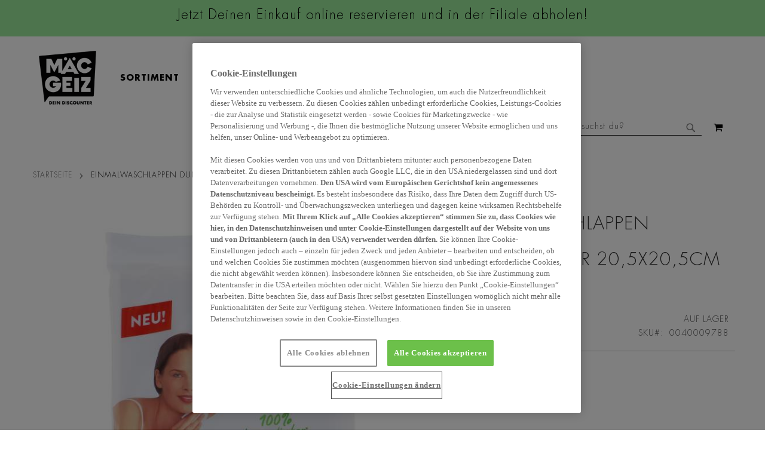

--- FILE ---
content_type: text/html; charset=UTF-8
request_url: https://www.mac-geiz.de/einmalwaschlappen-duniwell-28er-20-5x20-5cm-0040009788.html
body_size: 30971
content:
 <!doctype html><html lang="de"><head prefix="og: http://ogp.me/ns# fb: http://ogp.me/ns/fb# product: http://ogp.me/ns/product#"><script> var BASE_URL = 'https\u003A\u002F\u002Fwww.mac\u002Dgeiz.de\u002F'; var require = { 'baseUrl': 'https\u003A\u002F\u002Fwww.mac\u002Dgeiz.de\u002Fstatic\u002Fversion1763568940\u002Ffrontend\u002FPearl\u002Fweltpixel_custom\u002Fde_DE' };</script> <meta charset="utf-8"/>
<meta name="title" content="Einmalwaschlappen duniwell 28er 20,5x20,5cm » Top-Schnäppchen | Mäc-Geiz"/>
<meta name="description" content="Einmalwaschlappen duniwell 28er 20,5x20,5cm → Top-Angebote zu Top-Preisen ⭐  Produktinfos und Bilder entdecken ⭐  Jetzt bei Mäc Geiz einkaufen und Bares sparen! 🤑"/>
<meta name="robots" content="INDEX,FOLLOW"/>
<meta name="viewport" content="width=device-width, initial-scale=1, maximum-scale=1.0, user-scalable=no"/>
<meta name="format-detection" content="telephone=no"/>
<title>Einmalwaschlappen duniwell 28er 20,5x20,5cm » Top-Schnäppchen | Mäc-Geiz</title>
<link  rel="stylesheet" type="text/css"  media="all" href="https://www.mac-geiz.de/static/version1763568940/_cache/merged/e7e47f917750f99dac2f72abc72048f6.min.css" />
<link  rel="stylesheet" type="text/css"  media="screen and (min-width: 768px)" href="https://www.mac-geiz.de/static/version1763568940/_cache/merged/1dae19b79c676f7177b1400bbcdb3478.min.css" />
<link  rel="stylesheet" type="text/css"  media="screen and (max-width: 767px)" href="https://www.mac-geiz.de/static/version1763568940/frontend/Pearl/weltpixel_custom/de_DE/WeltPixel_NavigationLinks/css/navigation_mobile.min.css" />
<script  type="text/javascript"  src="https://www.mac-geiz.de/static/version1763568940/frontend/Pearl/weltpixel_custom/de_DE/requirejs/require.js"></script>
<script  type="text/javascript"  src="https://www.mac-geiz.de/static/version1763568940/frontend/Pearl/weltpixel_custom/de_DE/mage/requirejs/mixins.js"></script>
<script  type="text/javascript"  src="https://www.mac-geiz.de/static/version1763568940/frontend/Pearl/weltpixel_custom/de_DE/requirejs-config.js"></script>
<link rel="preload" as="font" crossorigin="anonymous" href="https://www.mac-geiz.de/static/version1763568940/frontend/Pearl/weltpixel_custom/de_DE/fonts/opensans/light/opensans-300.woff2" />
<link rel="preload" as="font" crossorigin="anonymous" href="https://www.mac-geiz.de/static/version1763568940/frontend/Pearl/weltpixel_custom/de_DE/fonts/opensans/regular/opensans-400.woff2" />
<link rel="preload" as="font" crossorigin="anonymous" href="https://www.mac-geiz.de/static/version1763568940/frontend/Pearl/weltpixel_custom/de_DE/fonts/opensans/semibold/opensans-600.woff2" />
<link rel="preload" as="font" crossorigin="anonymous" href="https://www.mac-geiz.de/static/version1763568940/frontend/Pearl/weltpixel_custom/de_DE/fonts/opensans/bold/opensans-700.woff2" />
<link rel="preload" as="font" crossorigin="anonymous" href="https://www.mac-geiz.de/static/version1763568940/frontend/Pearl/weltpixel_custom/de_DE/fonts/Luma-Icons.woff2" />
<link rel="preload" as="font" crossorigin="anonymous" href="https://www.mac-geiz.de/static/version1763568940/frontend/Pearl/weltpixel_custom/de_DE/WeltPixel_DesignElements/fonts/Simple-Line-Icons.woff2" />
<link rel="preload" as="font" crossorigin="anonymous" href="https://www.mac-geiz.de/static/version1763568940/frontend/Pearl/weltpixel_custom/de_DE/WeltPixel_DesignElements/fonts/lined-icons.woff2" />
<link rel="preload" as="font" crossorigin="anonymous" href="https://www.mac-geiz.de/static/version1763568940/frontend/Pearl/weltpixel_custom/de_DE/WeltPixel_DesignElements/fonts/font-icons.woff2" />
<link  rel="icon" type="image/x-icon" href="https://www.mac-geiz.de/media/favicon/websites/1/favicon_mac-geiz.png" />
<link  rel="shortcut icon" type="image/x-icon" href="https://www.mac-geiz.de/media/favicon/websites/1/favicon_mac-geiz.png" />
<meta name="google-site-verification" content="Buou0Y1tlYk8XDpTfAAr0EiI-gPbFZ9ySbTbA0c5HPc" />
<meta name="facebook-domain-verification" content="lni6d5ivnhmnkj3nu5ao5l5xd0bvx3" />

<!-- OneTrust Cookies Consent Notice start for www.mac-geiz.de -->
<script src="https://cdn.cookielaw.org/scripttemplates/otSDKStub.js"  type="text/javascript" charset="UTF-8" data-domain-script="c020002e-9cf0-49cd-84d1-707ab932e869" ></script>
<script type="text/javascript">
function OptanonWrapper() { }
</script>
<!-- OneTrust Cookies Consent Notice end for www.mac-geiz.de -->

<!-- Google Tag Manager -->
<script>(function(w,d,s,l,i){w[l]=w[l]||[];w[l].push({'gtm.start':
new Date().getTime(),event:'gtm.js'});var f=d.getElementsByTagName(s)[0],
j=d.createElement(s),dl=l!='dataLayer'?'&l='+l:'';j.async=true;j.src=
'https://www.googletagmanager.com/gtm.js?id='+i+dl;f.parentNode.insertBefore(j,f);
})(window,document,'script','dataLayer','GTM-NP7VP4D');</script>
<!-- End Google Tag Manager -->
<style>
.amlocator-schedule-container .amlocator-today {
	background: #000 !important
        padding-left: 5px;
}
.amlocator-route-creator {
	background: #000 !important
}
.amlocator-location-container .amlocator-schedule-container .amlocator-today {
       background: #000 !important
}
.mst-searchautocomplete__highlight {
       color: #000 !important
}
.table-checkout-shipping-method {
display: none !important;
}
.checkout-shipping-method .step-title {
display: none !important;
}
.payment-group .step-title{
display: none !important;
}
</style>
   <script type="text/x-magento-init">
        {
            "*": {
                "Magento_PageCache/js/form-key-provider": {}
            }
        }</script>  <style> @media (min-width: 1260px) { .magezon-builder .mgz-container {width: 1260px;} } </style><link rel="stylesheet" type="text/css" media="all" href="https://maxcdn.bootstrapcdn.com/font-awesome/latest/css/font-awesome.min.css"/>    <script>
	var BFB_PRODUCT_ID = 58880</script> <script type="application/ld+json">
    {
        "@context": "https://schema.org/",
        "@type": "Product",
        "name": "Einmalwaschlappen duniwell 28er 20,5x20,5cm",
        "image": "https://www.mac-geiz.de/media/catalog/product/cache/9ad73677a8701d9e9fdc3426cd58e38f/0/0/0040009788_01_mg_e0a4.jpg",
        "description": "",
         "sku": "0040009788",
                   "aggregateRating": {
            "@type": "AggregateRating",
            "bestRating": 5,
            "worstRating": 1,
            "ratingValue": "4.4",
            "reviewCount": "38"
        },
                                     "review": [
                     {
                            "@type": "Review",
                            "reviewRating": {
                              "@type": "Rating",
                              "ratingValue": "4"
                            },
                            "name": "",
                            "author": {
                              "@type": "Person",
                              "name": "Semra "
                            },
                            "datePublished": "2024-09-25",
                            "reviewBody": "Ganz lgute Waschlappen zum guten Preis"
                        },                     {
                            "@type": "Review",
                            "reviewRating": {
                              "@type": "Rating",
                              "ratingValue": "4"
                            },
                            "name": "",
                            "author": {
                              "@type": "Person",
                              "name": "Semra"
                            },
                            "datePublished": "2024-09-07",
                            "reviewBody": "Diese sind gut fürs Krankenhaus etc."
                        },                     {
                            "@type": "Review",
                            "reviewRating": {
                              "@type": "Rating",
                              "ratingValue": "4"
                            },
                            "name": "",
                            "author": {
                              "@type": "Person",
                              "name": "Maria"
                            },
                            "datePublished": "2024-09-02",
                            "reviewBody": "ein gutes Preis - Leistungsverhältnis ."
                        },                     {
                            "@type": "Review",
                            "reviewRating": {
                              "@type": "Rating",
                              "ratingValue": "5"
                            },
                            "name": "",
                            "author": {
                              "@type": "Person",
                              "name": "Anja"
                            },
                            "datePublished": "2024-08-10",
                            "reviewBody": "super angenehm auf der Haut , kann ich nur empfehlen"
                        },                     {
                            "@type": "Review",
                            "reviewRating": {
                              "@type": "Rating",
                              "ratingValue": "4"
                            },
                            "name": "",
                            "author": {
                              "@type": "Person",
                              "name": "Micaela"
                            },
                            "datePublished": "2024-08-07",
                            "reviewBody": "Perfekt für Unterwegs, Preis ok"
                        },                     {
                            "@type": "Review",
                            "reviewRating": {
                              "@type": "Rating",
                              "ratingValue": "5"
                            },
                            "name": "",
                            "author": {
                              "@type": "Person",
                              "name": "Nadine"
                            },
                            "datePublished": "2024-07-20",
                            "reviewBody": "Perfekt wenn es mal schnell gehen muss"
                        },                     {
                            "@type": "Review",
                            "reviewRating": {
                              "@type": "Rating",
                              "ratingValue": "5"
                            },
                            "name": "",
                            "author": {
                              "@type": "Person",
                              "name": "Janine"
                            },
                            "datePublished": "2024-07-12",
                            "reviewBody": "gehört einfach dazu, gute Qualität"
                        },                     {
                            "@type": "Review",
                            "reviewRating": {
                              "@type": "Rating",
                              "ratingValue": "5"
                            },
                            "name": "",
                            "author": {
                              "@type": "Person",
                              "name": "fakhriyah"
                            },
                            "datePublished": "2024-07-10",
                            "reviewBody": "gut Produkt und gut Preis gefällt mir "
                        },                     {
                            "@type": "Review",
                            "reviewRating": {
                              "@type": "Rating",
                              "ratingValue": "4"
                            },
                            "name": "",
                            "author": {
                              "@type": "Person",
                              "name": "Sigrid"
                            },
                            "datePublished": "2024-06-27",
                            "reviewBody": "Ideal für unterwegs und zur Altenpflege"
                        },                     {
                            "@type": "Review",
                            "reviewRating": {
                              "@type": "Rating",
                              "ratingValue": "4"
                            },
                            "name": "",
                            "author": {
                              "@type": "Person",
                              "name": "Peggy"
                            },
                            "datePublished": "2024-06-06",
                            "reviewBody": "Kaufe diese immer wieder. Top"
                        }                     ],
               "offers": {
            "@type": "Offer",
            "priceCurrency": "EUR",
            "url": "https://www.mac-geiz.de/einmalwaschlappen-duniwell-28er-20-5x20-5cm-0040009788.html",
            "availability": "https://schema.org/InStock",
  "price": "1.99"
            ,"priceValidUntil": "2025-11-20"
  }
    }</script> <!-- twitter product cards--><meta name="twitter:card" content="product"/><meta name="twitter:domain" content="https://www.mac-geiz.de/"/><meta name="twitter:site" content=""/><meta name="twitter:creator" content=""/><meta name="twitter:title" content="Einmalwaschlappen duniwell 28er 20,5x20,5cm"/><meta name="twitter:description" content=""/><meta name="twitter:image" content="https://www.mac-geiz.de/media/catalog/product/cache/9ad73677a8701d9e9fdc3426cd58e38f/0/0/0040009788_01_mg_e0a4.jpg"/><meta name="twitter:data1" content="EUR1.99"/><meta name="twitter:label1" content="PRICE"/><meta name="twitter:data2" content="DE"/><meta name="twitter:label2" content="LOCATION"/><!-- twitter product cards--> <!-- facebook open graph --> <meta property="og:site_name" content=""/><meta property="og:type" content="product"/><meta property="og:title" content="Einmalwaschlappen duniwell 28er 20,5x20,5cm"/><meta property="og:image" content="https://www.mac-geiz.de/media/catalog/product/cache/9ad73677a8701d9e9fdc3426cd58e38f/0/0/0040009788_01_mg_e0a4.jpg"/><meta property="og:description" content=""/><meta property="og:url" content="https://www.mac-geiz.de/einmalwaschlappen-duniwell-28er-20-5x20-5cm-0040009788.html"/><meta property="product:price:amount" content="1.99"/><meta property="product:price:currency" content="EUR"/><meta property="product:availability" content="instock"/><meta property="product:retailer_item_id" content="0040009788"/><!-- facebook open graph --><!-- rich pins --><meta name="pinterest-rich-pin" content="enabled"/><!-- rich pins -->   <script type="application/ld+json">
{
  "@context": "https://schema.org",
  "@type": "BreadcrumbList",
  "itemListElement": [
                     {
                        "@type": "ListItem",
                        "position": 1,
                        "item": {
                          "@id": "https://www.mac-geiz.de/",
                          "name": "Home"
                        }
                      }
                                        ]
}</script></head><body data-container="body" data-mage-init='{"loaderAjax": {}, "loader": { "icon": "https://www.mac-geiz.de/static/version1763568940/frontend/Pearl/weltpixel_custom/de_DE/images/loader-2.gif"}}' id="html-body" class="theme-pearl store-view-default catalog-product-view product-einmalwaschlappen-duniwell-28er-20-5x20-5cm-0040009788 page-layout-1column">            <script type="text/x-magento-init">
    {
        "*": {
            "Magento_PageBuilder/js/widget-initializer": {
                "config": {"[data-content-type=\"slider\"][data-appearance=\"default\"]":{"Magento_PageBuilder\/js\/content-type\/slider\/appearance\/default\/widget":false},"[data-content-type=\"map\"]":{"Magento_PageBuilder\/js\/content-type\/map\/appearance\/default\/widget":false},"[data-content-type=\"row\"]":{"Magento_PageBuilder\/js\/content-type\/row\/appearance\/default\/widget":false},"[data-content-type=\"tabs\"]":{"Magento_PageBuilder\/js\/content-type\/tabs\/appearance\/default\/widget":false},"[data-content-type=\"slide\"]":{"Magento_PageBuilder\/js\/content-type\/slide\/appearance\/default\/widget":{"buttonSelector":".pagebuilder-slide-button","showOverlay":"hover","dataRole":"slide"}},"[data-content-type=\"banner\"]":{"Magento_PageBuilder\/js\/content-type\/banner\/appearance\/default\/widget":{"buttonSelector":".pagebuilder-banner-button","showOverlay":"hover","dataRole":"banner"}},"[data-content-type=\"buttons\"]":{"Magento_PageBuilder\/js\/content-type\/buttons\/appearance\/inline\/widget":false},"[data-content-type=\"products\"][data-appearance=\"carousel\"]":{"Magento_PageBuilder\/js\/content-type\/products\/appearance\/carousel\/widget":false}},
                "breakpoints": {"desktop":{"label":"Desktop","stage":true,"default":true,"class":"desktop-switcher","icon":"Magento_PageBuilder::css\/images\/switcher\/switcher-desktop.svg","conditions":{"min-width":"1024px"},"options":{"products":{"default":{"slidesToShow":"5"}}}},"tablet":{"conditions":{"max-width":"1024px","min-width":"768px"},"options":{"products":{"default":{"slidesToShow":"4"},"continuous":{"slidesToShow":"3"}}}},"mobile":{"label":"Mobile","stage":true,"class":"mobile-switcher","icon":"Magento_PageBuilder::css\/images\/switcher\/switcher-mobile.svg","media":"only screen and (max-width: 768px)","conditions":{"max-width":"768px","min-width":"640px"},"options":{"products":{"default":{"slidesToShow":"3"}}}},"mobile-small":{"conditions":{"max-width":"640px"},"options":{"products":{"default":{"slidesToShow":"2"},"continuous":{"slidesToShow":"1"}}}}}            }
        }
    }</script> <div class="cookie-status-message" id="cookie-status">The store will not work correctly in the case when cookies are disabled.</div><script type="text/x-magento-init">
    {
        "*": {
            "cookieStatus": {}
        }
    }</script> <script type="text/x-magento-init">
    {
        "*": {
            "mage/cookies": {
                "expires": null,
                "path": "\u002F",
                "domain": ".www.mac\u002Dgeiz.de",
                "secure": false,
                "lifetime": "3600"
            }
        }
    }</script>  <noscript><div class="message global noscript"><div class="content"><p><strong>JavaScript scheint in Ihrem Browser deaktiviert zu sein.</strong> <span> Um unsere Website in bester Weise zu erfahren, aktivieren Sie Javascript in Ihrem Browser.</span></p></div></div></noscript>   <script>    require.config({
        map: {
            '*': {
                wysiwygAdapter: 'mage/adminhtml/wysiwyg/tiny_mce/tinymce4Adapter'
            }
        }
    });</script>  <script> window.cookiesConfig = window.cookiesConfig || {}; window.cookiesConfig.secure = true; </script>  <script>
    require.config({
        paths: {
            googleMaps: 'https\u003A\u002F\u002Fmaps.googleapis.com\u002Fmaps\u002Fapi\u002Fjs\u003Fv\u003D3\u0026key\u003D'
        },
        config: {
            'Magento_PageBuilder/js/utils/map': {
                style: ''
            },
            'Magento_PageBuilder/js/content-type/map/preview': {
                apiKey: '',
                apiKeyErrorMessage: 'You\u0020must\u0020provide\u0020a\u0020valid\u0020\u003Ca\u0020href\u003D\u0027https\u003A\u002F\u002Fwww.mac\u002Dgeiz.de\u002Fadminhtml\u002Fsystem_config\u002Fedit\u002Fsection\u002Fcms\u002F\u0023cms_pagebuilder\u0027\u0020target\u003D\u0027_blank\u0027\u003EGoogle\u0020Maps\u0020API\u0020key\u003C\u002Fa\u003E\u0020to\u0020use\u0020a\u0020map.'
            },
            'Magento_PageBuilder/js/form/element/map': {
                apiKey: '',
                apiKeyErrorMessage: 'You\u0020must\u0020provide\u0020a\u0020valid\u0020\u003Ca\u0020href\u003D\u0027https\u003A\u002F\u002Fwww.mac\u002Dgeiz.de\u002Fadminhtml\u002Fsystem_config\u002Fedit\u002Fsection\u002Fcms\u002F\u0023cms_pagebuilder\u0027\u0020target\u003D\u0027_blank\u0027\u003EGoogle\u0020Maps\u0020API\u0020key\u003C\u002Fa\u003E\u0020to\u0020use\u0020a\u0020map.'
            },
        }
    });</script> <script>
    require.config({
        shim: {
            'Magento_PageBuilder/js/utils/map': {
                deps: ['googleMaps']
            }
        }
    });</script>  <script>
        require([
                'jquery',
                'Mirasvit_SearchAutocomplete/js/autocomplete',
                'Mirasvit_SearchAutocomplete/js/typeahead'
            ], function ($, autocomplete, typeahead) {
                var selector = 'input#search, input#mobile_search, .minisearch input[type="text"]';

                $(document).ready(function () {
                    $('#search_mini_form').prop("minSearchLength", 10000);

                    const $input = $(selector);

                    $input.each(function (index, searchInput) {
                         new autocomplete($(searchInput)).init({"query":"","priceFormat":{"pattern":"\u20ac%s","precision":"2","requiredPrecision":"2","decimalSymbol":".","groupSymbol":",","groupLength":3,"integerRequired":false,"currencyCode":null,"showMinus":"before_symbol","symbol":"\u20ac","minusSign":"-"},"minSearchLength":3,"url":"https:\/\/www.mac-geiz.de\/searchautocomplete\/ajax\/suggest\/","storeId":"1","delay":300,"layout":"1column","popularTitle":"Beliebte Vorschl\u00e4ge","popularSearches":[],"isTypeaheadEnabled":false,"typeaheadUrl":"https:\/\/www.mac-geiz.de\/searchautocomplete\/ajax\/typeahead\/","minSuggestLength":2});
                    });
                });
            }
        );</script><script id="searchAutocompletePlaceholder" type="text/x-custom-template">
    <div class="mst-searchautocomplete__autocomplete">
        <div class="mst-searchautocomplete__spinner">
            <div class="spinner-item spinner-item-1"></div>
            <div class="spinner-item spinner-item-2"></div>
            <div class="spinner-item spinner-item-3"></div>
            <div class="spinner-item spinner-item-4"></div></div>

        <div class="mst-searchautocomplete__close">&times;</div></div></script><script id="searchAutocompleteWrapper" type="text/x-custom-template">
    <div class="mst-searchautocomplete__wrapper">
        <div data-bind="visible: result().noResults == false">
            <div data-bind="foreach: { data: result().indexes, as: 'index' }">
                <div data-bind="visible: index.totalItems, attr: {class: 'mst-searchautocomplete__index ' + index.identifier}">
                    <div class="mst-searchautocomplete__index-title">
                        <span data-bind="text: index.title"></span>
                        <span data-bind="visible: index.isShowTotals">
                            (<span data-bind="text: index.totalItems"></span>)</span></div>

                    <ul data-bind="foreach: { data: index.items, as: 'item' }">
                        <li data-bind="
                            template: { name:index.identifier, data: item },
                            attr: {class: 'mst-searchautocomplete__item ' + index.identifier},
                            event: { mouseover: $parents[1].onMouseOver, mouseout: $parents[1].onMouseOut, mousedown: $parents[1].onClick },
                            css: {_active: $data.isActive}"></li></ul></div></div>

            <div class="mst-searchautocomplete__show-all" data-bind="visible: result().urlAll && result().totalItems > 0">
                <a data-bind="attr: { href: result().urlAll }">
                    <span data-bind="text: result().textAll"></span></a></div></div>

        <div class="mst-searchautocomplete__empty-result" data-bind="visible: result().noResults == true && !loading()">
            <span data-bind="text: result().textEmpty"></span></div></div></script><script id="popular" type="text/x-custom-template">
    <a class="title" data-bind="text: query"></a></script><script id="magento_search_query" type="text/x-custom-template">
    <a class="title" data-bind="text: query_text, attr: {href: url}, highlight"></a> <span class="num_results"
                                                                                           data-bind="text: num_results"></span></script><script id="magento_catalog_product" type="text/x-custom-template">
    <!-- ko if: image -->
    <a rel="noreferrer" data-bind="attr: {href: url}">
        <div class="mst-product-image-wrapper"><img data-bind="attr: {src: image}"/></div></a>
    <!-- /ko -->

    <div class="meta">
        <div class="title">
            <a rel="noreferrer" data-bind="html: name, attr: {href: url}, highlight"></a>

            <!-- ko if: sku -->
            <span class="sku" data-bind="text: sku, highlight"></span>
            <!-- /ko --></div>

        <!-- ko if: description -->
        <div class="description" data-bind="text: description, highlight"></div>
        <!-- /ko -->

        <!-- ko if: rating -->
        <div data-bind="html: rating"></div>
        <!-- /ko -->

        <!-- ko if: stock_status -->
        <span class="stock_status" data-bind="text: stock_status, processStockStatus"></span>
        <!-- /ko -->

        <form data-role="tocart-form" class="to-cart"
              data-bind="visible: cart.visible, attr:{action: cart.params.action}, afterRender: $parents[2].afterRender"
              method="post">
            <input type="hidden" name="product" data-bind="value: cart.params.data.product">
            <input type="hidden" name="uenc" data-bind="value: cart.params.data.uenc">
            <input type="hidden" name="form_key" data-bind="value: $parents[2].form_key"/>
            <button type="submit" class="action tocart primary">
                <span data-bind="html: cart.label,event: { mousedown: $parents[2].onSubmit }"></span></button></form></div>

    <div class="store">
        <div data-bind="html: price" class="price"></div></div></script><script id="magento_catalog_categoryproduct" type="text/x-custom-template">
    <a class="title" data-bind="text: name, attr: {href: url}, highlight"></a></script><script id="magento_catalog_category" type="text/x-custom-template">
    <a class="title" data-bind="text: name, attr: {href: url}, highlight"></a></script><script id="magento_cms_page" type="text/x-custom-template">
    <a class="title" data-bind="text: name, attr: {href: url}, highlight"></a></script><script id="magento_catalog_attribute" type="text/x-custom-template">
    <a class="title" data-bind="text: name, attr: {href: url}, highlight"></a></script><script id="magento_catalog_attribute_2" type="text/x-custom-template">
    <a class="title" data-bind="text: name, attr: {href: url}, highlight"></a></script><script id="magento_catalog_attribute_3" type="text/x-custom-template">
    <a class="title" data-bind="text: name, attr: {href: url}, highlight"></a></script><script id="magento_catalog_attribute_4" type="text/x-custom-template">
    <a class="title" data-bind="text: name, attr: {href: url}, highlight"></a></script><script id="magento_catalog_attribute_5" type="text/x-custom-template">
    <a class="title" data-bind="text: name, attr: {href: url}, highlight"></a></script><script id="mirasvit_kb_article" type="text/x-custom-template">
    <a class="title" data-bind="text: name, attr: {href: url}, highlight"></a></script><script id="external_wordpress_post" type="text/x-custom-template">
    <a class="title" data-bind="text: name, attr: {href: url}, highlight"></a></script><script id="amasty_blog_post" type="text/x-custom-template">
    <a class="title" data-bind="text: name, attr: {href: url}, highlight"></a></script><script id="amasty_faq_question" type="text/x-custom-template">
    <a class="title" data-bind="text: name, attr: {href: url}, highlight"></a></script><script id="magefan_blog_post" type="text/x-custom-template">
    <a class="title" data-bind="text: name, attr: {href: url}, highlight"></a></script><script id="mageplaza_blog_post" type="text/x-custom-template">
    <a class="title" data-bind="text: name, attr: {href: url}, highlight"></a></script><script id="aheadworks_blog_post" type="text/x-custom-template">
    <a class="title" data-bind="text: name, attr: {href: url}, highlight"></a></script><script id="mirasvit_blog_post" type="text/x-custom-template">
    <a class="title" data-bind="text: name, attr: {href: url}, highlight"></a></script><script id="mirasvit_gry_registry" type="text/x-custom-template">
    <a class="title" data-bind="text: title, attr: {href: url}, highlight"></a>
    <p data-bind="text: name, highlight"></p></script><script id="ves_blog_post" type="text/x-custom-template">
    <a class="title" data-bind="text: name, attr: {href: url}, highlight"></a></script><script id="fishpig_glossary_word" type="text/x-custom-template">
    <a class="title" data-bind="text: name, attr: {href: url}, highlight"></a></script><script id="blackbird_contentmanager_content" type="text/x-custom-template">
    <a class="title" data-bind="text: name, attr: {href: url}, highlight"></a></script><script id="mirasvit_brand_page" type="text/x-custom-template">
    <a class="title" data-bind="text: name, attr: {href: url}, highlight"></a></script>   <style>/* Hauptzeile (Produkt-Item) optimieren */
.mst-searchautocomplete__item {
  display: flex;
  gap: 10px;
  align-items: flex-start;
  overflow: visible !important;
}

/* Bild-Wrapper korrigieren */
.mst-product-image-wrapper {
  width: 60px !important;
  height: 60px !important;
  margin-right: 20px; /* Mehr Platz rechts vom Bild */
  flex-shrink: 0;
}

/* Bild selbst anpassen (Deaktiviert 8rem-Regeln und stellt sicher, dass es in den Wrapper passt) */
.mst-searchautocomplete__item.magento_catalog_product .mst-product-image-wrapper img {
  height: 100% !important; /* Bild soll die volle Höhe des Wrappers einnehmen */
  width: 100% !important;  /* Bild soll die volle Breite des Wrappers einnehmen */
  max-width: 100% !important;
  display: block;
  margin: 0;
  object-fit: contain !important; /* Stellt sicher, dass das Bild ohne Verzerrung in den 60x60px passt */
}

/* Textblock (meta + store) als Spalte */
.mst-searchautocomplete__item .meta {
  display: flex;
  flex-direction: column;
  justify-content: flex-start;
  flex-grow: 1;
  /* max-width hier ANPASSEN: Evtl. für Mobilgeräte noch kleiner machen */
  max-width: calc(100% - 180px) !important; /* Testen Sie diesen Wert! */
  overflow: visible !important;
}

/* Produkttitel anpassen (kein Umbruch, mit Ellipsis) */
/* WICHTIG: Ersetzen Sie `.product-name` durch den KORREKTEN Selektor für Ihren Produkttitel! */
.mst-searchautocomplete__item .meta .product-name { /* <--- HIER ANPASSEN */
  white-space: nowrap !important;
  overflow: hidden !important;
  text-overflow: ellipsis !important;
  max-width: 100% !important;
}

/* Produktbeschreibung ausblenden */
/* WICHTIG: Ersetzen Sie `.product-description` durch den KORREKTEN Selektor für Ihre Produktbeschreibung! */
.mst-searchautocomplete__item .meta .product-description { /* <--- HIER ANPASSEN */
  display: none !important;
}

/* Preis korrekt innerhalb vom Block platzieren */
.mst-searchautocomplete__item .store {
  display: flex;
  flex-direction: column;
  align-items: flex-start; /* Oder flex-end, wenn der Preis rechtsbündig sein soll */
  margin-top: 4px;
  margin-left: 10px; /* Mehr Platz links vom Preis (schiebt ihn nach rechts) */
  flex-shrink: 0;
  overflow: visible !important;
  min-width: 80px !important; /* Beibehalten, falls es geholfen hat */
}

/* Preis richtig anzeigen */
.mst-searchautocomplete__item .price-wrapper {
  font-size: 14px;
  font-weight: bold;
  color: #111;
  margin-top: 4px;
  white-space: nowrap;
  width: auto !important;
  max-width: none !important;
  min-width: 60px !important;
  position: static !important;
  left: auto !important;
  right: auto !important;
  transform: none !important;
  margin-left: 0 !important;
}</style><div class="page-wrapper"><div class="page-header page-header-v3"><header class="page-header"><div class="header-global-promo">    <div class="global-notification-wrapper display-always" data-mage-init='{"WeltPixel_CustomHeader/js/globalPromo": {"mobileBreakPoint": 768}}'><div class="notice-inner"><style>#html-body [data-pb-style=OCF56IN]{display:flex;flex-direction:column}</style><div data-content-type="row" data-appearance="contained" data-element="main"><div data-enable-parallax="0" data-parallax-speed="0.5" data-background-images="{}" data-background-type="image" data-video-loop="true" data-video-play-only-visible="true" data-video-lazy-load="true" data-video-fallback-src="" data-element="inner" data-pb-style="OCF56IN"><div data-content-type="html" data-appearance="default" data-element="main" data-decoded="true"><a href="/click-reserve"><p>Jetzt Deinen Einkauf online reservieren und in der Filiale abholen!</p></a>


<!--


<a href="kundeninformation">
  <p class="promo-warning">Achtung - Produktrückruf!</p>
</a>

--></div></div></div><style>element.style {
    font-size: 20px;
}

.page-wrapper .page-header .header-global-promo .global-notification-wrapper {
    padding: 10px;
    background-color: #9be99b;
font-size: 22px;
}

.promo-warning {
  font-size: 18px;
  color: red;
font-weight: bold
}


@media (max-width: 768px) {
  .page-wrapper .page-header .header-global-promo .global-notification-wrapper {
    font-size: 16px;
  }

  .promo-warning {
    font-size: 12px;
  }
}</style></div></div></div><div class="header-multistore">    </div><div class="panel wrapper"><div class="panel header"> <a class="action skip contentarea" href="#contentarea"><span> Zum Inhalt springen</span></a>  <ul class="header links">  <li class="greet welcome" data-bind="scope: 'customer'"><!-- ko if: customer().fullname --><span class="logged-in" data-bind="text: new String('Willkommen, %1!').replace('%1', customer().fullname)"></span> <!-- /ko --><!-- ko ifnot: customer().fullname --><span class="not-logged-in" data-bind="html: 'M&#xC4;C-GEIZ&#x20;-&#x20;Dein&#x20;Discounter&#x20;Startseite'"></span>  <!-- /ko --></li> <script type="text/x-magento-init">
    {
        "*": {
            "Magento_Ui/js/core/app": {
                "components": {
                    "customer": {
                        "component": "Magento_Customer/js/view/customer"
                    }
                }
            }
        }
    }</script>   <li class="bfb-form-toplink"><a href="https://www.mac-geiz.de/form/kontaktformular">Kontaktformular</a></li>  <li class="bfb-form-toplink"><a href="https://www.mac-geiz.de/form/wunschartikel">Wunschartikel</a></li>  <li class="bfb-form-toplink"><a href="https://www.mac-geiz.de/form/prospekt-nicht-erhalten">Prospekt nicht erhalten?</a></li>  <li class="link authorization-link" data-label="oder"><a href="https://www.mac-geiz.de/customer/account/login/referer/aHR0cHM6Ly93d3cubWFjLWdlaXouZGUvZWlubWFsd2FzY2hsYXBwZW4tZHVuaXdlbGwtMjhlci0yMC01eDIwLTVjbS0wMDQwMDA5Nzg4Lmh0bWw%2C/" >Anmelden</a></li><li><a href="https://www.mac-geiz.de/customer/account/create/" id="idG6CkSqaz" >Ein Konto erstellen</a></li></ul></div></div><div class="header content"> <span data-action="toggle-nav" class="action nav-toggle"><span>Navigation umschalten</span></span>   <div class="desktop-logo"><a class="logo " href="https://www.mac-geiz.de/" title="M&#xC4;C-GEIZ" aria-label="store logo"><img src="https://www.mac-geiz.de/media/logo/websites/1/favicon_mac-geiz_1.png" title="M&#xC4;C-GEIZ" alt="M&#xC4;C-GEIZ" width="170" height="96" /></a></div>  <div class="mobile-logo logo-center"><a class="logo" href="https://www.mac-geiz.de/" title="M&#xC4;C-GEIZ" aria-label="store logo" ><img src="https://www.mac-geiz.de/media/logo/websites/1/favicon_mac-geiz_2.png" title="" alt="" width="91" height="85" /></a></div>    <div class="sections nav-sections-3&#x20;nav-sections"> <div class="section-items nav-sections-3&#x20;nav-sections-items" data-mage-init='{"tabs":{"openedState":"active"}}'>  <div class="section-item-title nav-sections-3&#x20;nav-sections-item-title" data-role="collapsible"><a class="nav-sections-3&#x20;nav-sections-item-switch" data-toggle="switch" href="#store.menu">Menü</a></div><div class="section-item-content nav-sections-3&#x20;nav-sections-item-content" id="store.menu" data-role="content">  <nav class="navigation" data-action="navigation"><ul data-mage-init='{"menu":{"responsive":true, "expanded":true, "position":{"my":"left top","at":"left bottom"}}}'><li  class="megamenu level-top-sectioned  level0 nav-1 category-item first level-top parent mm-first-item mm-has-children"   ><a href="https://www.mac-geiz.de/sortiment.html"  class="level-top label-position-center"><span class="mm-subcategory-title underline-megamenu " >SORTIMENT</span></a><ul class="level0 submenu sectioned  " style="display: none;"><li class="submenu-child"><ul class="columns-group starter" style="width: auto"><li  class="megamenu level1 nav-1-1 category-item first mm-first-item mm-no-children"  style="width: auto" ><a href="https://www.mac-geiz.de/sortiment/schul-buerobedarf.html"  class=" label-position-center " ><span class="mm-subcategory-title underline-megamenu " >Schul- &amp; Bürobedarf</span></a></li><li  class="megamenu level1 nav-1-2 category-item mm-no-children"  style="width: auto" ><a href="https://www.mac-geiz.de/sortiment/deko-geschenke.html"  class=" label-position-center " ><span class="mm-subcategory-title underline-megamenu " >Deko &amp; Geschenke</span></a></li><li  class="megamenu level1 nav-1-3 category-item mm-no-children"  style="width: auto" ><a href="https://www.mac-geiz.de/sortiment/partyzubehoer.html"  class=" label-position-center " ><span class="mm-subcategory-title underline-megamenu " >Partyzubehör</span></a></li><li  class="megamenu level1 nav-1-4 category-item mm-no-children"  style="width: auto" ><a href="https://www.mac-geiz.de/sortiment/basteln.html"  class=" label-position-center " ><span class="mm-subcategory-title underline-megamenu " >Basteln</span></a></li></ul><ul class="columns-group inner"style="width: auto"><li  class="megamenu level1 nav-1-5 category-item mm-no-children"  style="width: auto" ><a href="https://www.mac-geiz.de/sortiment/spielzeug.html"  class=" label-position-center " ><span class="mm-subcategory-title underline-megamenu " >Spielzeug</span></a></li><li  class="megamenu level1 nav-1-6 category-item mm-no-children"  style="width: auto" ><a href="https://www.mac-geiz.de/sortiment/essen-getraenke.html"  class=" label-position-center " ><span class="mm-subcategory-title underline-megamenu " >Essen &amp; Getränke</span></a></li><li  class="megamenu level1 nav-1-7 category-item mm-no-children"  style="width: auto" ><a href="https://www.mac-geiz.de/sortiment/drogerie.html"  class=" label-position-center " ><span class="mm-subcategory-title underline-megamenu " >Drogerie</span></a></li><li  class="megamenu level1 nav-1-8 category-item mm-no-children"  style="width: auto" ><a href="https://www.mac-geiz.de/sortiment/haushalt.html"  class=" label-position-center " ><span class="mm-subcategory-title underline-megamenu " >Haushalt</span></a></li></ul><ul class="columns-group inner"style="width: auto"><li  class="megamenu level1 nav-1-9 category-item mm-no-children"  style="width: auto" ><a href="https://www.mac-geiz.de/sortiment/textilien-accessoires.html"  class=" label-position-center " ><span class="mm-subcategory-title underline-megamenu " >Textilien &amp; Accessoires</span></a></li><li  class="megamenu level1 nav-1-10 category-item mm-no-children"  style="width: auto" ><a href="https://www.mac-geiz.de/sortiment/garten-heimwerken.html"  class=" label-position-center " ><span class="mm-subcategory-title underline-megamenu " >Garten</span></a></li><li  class="megamenu level1 nav-1-11 category-item mm-no-children"  style="width: auto" ><a href="https://www.mac-geiz.de/sortiment/heimwerken.html"  class=" label-position-center " ><span class="mm-subcategory-title underline-megamenu " >Heimwerken</span></a></li><li  class="megamenu level1 nav-1-12 category-item mm-no-children"  style="width: auto" ><a href="https://www.mac-geiz.de/sortiment/tierfutter.html"  class=" label-position-center " ><span class="mm-subcategory-title underline-megamenu " >Tierfutter</span></a></li></ul><ul class="columns-group inner" style="width: auto"><li  class="megamenu level1 nav-1-13 category-item last mm-no-children"  style="width: auto" ><a href="https://www.mac-geiz.de/sortiment/unterhaltung.html"  class=" label-position-center " ><span class="mm-subcategory-title underline-megamenu " >Unterhaltung</span></a></li><span class="close columns-group last"></span></ul></li><!-- end submenu-child --></ul><!-- end submenu --></li><li  class="megamenu level-top-sectioned  level0 nav-2 category-item level-top parent mm-has-children"   ><a href="https://www.mac-geiz.de/angebote.html"  class="level-top label-position-center"><span class="mm-subcategory-title underline-megamenu " >Angebote</span></a><ul class="level0 submenu sectioned  " style="display: none;"><li class="submenu-child"><ul class="columns-group starter" style="width: auto"><li  class="megamenu level1 nav-2-1 category-item first mm-first-item mm-no-children"  style="width: auto" ><a href="https://www.mac-geiz.de/angebote/marken1.html"  class=" label-position-center " ><span class="mm-subcategory-title underline-megamenu " >Marken</span></a></li></ul><ul class="columns-group inner" style="width: auto"><li  class="megamenu level1 nav-2-2 category-item last mm-no-children"  style="width: auto" ><a href="https://www.mac-geiz.de/angebote/weihnachten.html"  class=" label-position-center " ><span class="mm-subcategory-title underline-megamenu " >Weihnachten</span></a></li><span class="close columns-group last"></span></ul></li><!-- end submenu-child --></ul><!-- end submenu --></li><li  class="megamenu level-top-sectioned  level0 nav-3 level-top parent mm-has-children"   ><a href="https://www.mac-geiz.de/schule"  class="level-top"><span class="mm-subcategory-title underline-megamenu " >Schule</span></a><ul class="level0 submenu sectioned  " style="display: none;"><li class="submenu-child"><ul class="columns-group starter" style="width: auto"><li  class="megamenu level1 nav-3-1 first parent mm-first-item mm-has-children" data-has-children="1"  ><a href="https://www.mac-geiz.de/schule/papierwaren"  class="mm-category-title " ><span class="mm-subcategory-title underline-megamenu " >Papierwaren</span></a><ul class="level1 submenu   " style="display: none;"><li  class="megamenu level2 nav-3-1-1 first mm-first-item mm-no-children"   ><a href="https://www.mac-geiz.de/schule/papierwaren/hefte"  class=" " ><span class="mm-subcategory-title underline-megamenu " >Hefte</span></a></li><li  class="megamenu level2 nav-3-1-2 mm-no-children"   ><a href="https://www.mac-geiz.de/schule/papierwaren/collegebloecke"  class=" " ><span class="mm-subcategory-title underline-megamenu " >Collegeblöcke</span></a></li><li  class="megamenu level2 nav-3-1-3 mm-no-children"   ><a href="https://www.mac-geiz.de/schule/papierwaren/papier"  class=" " ><span class="mm-subcategory-title underline-megamenu " >Kopierpapier</span></a></li><li  class="megamenu level2 nav-3-1-4 last mm-no-children"   ><a href="https://www.mac-geiz.de/schule/papierwaren/notizbloecke"  class=" " ><span class="mm-subcategory-title underline-megamenu " >Notizblöcke</span></a></li></ul><!-- end submenu --></li><li  class="megamenu level1 nav-3-2 parent mm-has-children" data-has-children="1"  ><a href="https://www.mac-geiz.de/schule/ordnung"  class="mm-category-title " ><span class="mm-subcategory-title underline-megamenu " >Ordnung</span></a><ul class="level1 submenu   " style="display: none;"><li  class="megamenu level2 nav-3-2-1 first mm-first-item mm-no-children"   ><a href="https://www.mac-geiz.de/schule/ordnung/heftumschlaege"  class=" " ><span class="mm-subcategory-title underline-megamenu " >Heftumschläge</span></a></li><li  class="megamenu level2 nav-3-2-2 mm-no-children"   ><a href="https://www.mac-geiz.de/schule/ordnung/schnellhefter"  class=" " ><span class="mm-subcategory-title underline-megamenu " >Schnellhefter</span></a></li><li  class="megamenu level2 nav-3-2-3 mm-no-children"   ><a href="https://www.mac-geiz.de/schule/ordnung/dokumentenmappen"  class=" " ><span class="mm-subcategory-title underline-megamenu " >Mappen</span></a></li><li  class="megamenu level2 nav-3-2-4 mm-no-children"   ><a href="https://www.mac-geiz.de/schule/ordnung/ordner-und-ringbuecher"  class=" " ><span class="mm-subcategory-title underline-megamenu " >Ordner und Ringbücher</span></a></li><li  class="megamenu level2 nav-3-2-5 mm-no-children"   ><a href="https://www.mac-geiz.de/schule/ordnung/klarsichthuellen"  class=" " ><span class="mm-subcategory-title underline-megamenu " >Klarsichthüllen</span></a></li><li  class="megamenu level2 nav-3-2-6 mm-no-children"   ><a href="https://www.mac-geiz.de/schule/ordnung/etiketten"  class=" " ><span class="mm-subcategory-title underline-megamenu " >Etiketten</span></a></li><li  class="megamenu level2 nav-3-2-7 last mm-no-children"   ><a href="https://www.mac-geiz.de/schule/ordnung/karteikarten-und-boxen"  class=" " ><span class="mm-subcategory-title underline-megamenu " >Karteikarten / -boxen</span></a></li></ul><!-- end submenu --></li></ul><ul class="columns-group inner"style="width: auto"><li  class="megamenu level1 nav-3-3 parent mm-has-children" data-has-children="1"  ><a href="https://www.mac-geiz.de/schule/schulsachen"  class="mm-category-title " ><span class="mm-subcategory-title underline-megamenu " >Schulsachen</span></a><ul class="level1 submenu   " style="display: none;"><li  class="megamenu level2 nav-3-3-1 first mm-first-item mm-no-children"   ><a href="https://www.mac-geiz.de/schule/schulsachen/radiergummi"  class=" " ><span class="mm-subcategory-title underline-megamenu " >Radiergummis</span></a></li><li  class="megamenu level2 nav-3-3-2 mm-no-children"   ><a href="https://www.mac-geiz.de/schule/schulsachen/spitzer"  class=" " ><span class="mm-subcategory-title underline-megamenu " >Spitzer</span></a></li><li  class="megamenu level2 nav-3-3-3 mm-no-children"   ><a href="https://www.mac-geiz.de/schule/schulsachen/federmappen"  class=" " ><span class="mm-subcategory-title underline-megamenu " >Federmappen</span></a></li><li  class="megamenu level2 nav-3-3-4 mm-no-children"   ><a href="https://www.mac-geiz.de/schule/schulsachen/geometrie"  class=" " ><span class="mm-subcategory-title underline-megamenu " >Geometrie</span></a></li><li  class="megamenu level2 nav-3-3-5 mm-no-children"   ><a href="https://www.mac-geiz.de/schule/schulsachen/tintenloescher"  class=" " ><span class="mm-subcategory-title underline-megamenu " >Tintenlöscher</span></a></li><li  class="megamenu level2 nav-3-3-6 last mm-no-children"   ><a href="https://www.mac-geiz.de/schule/schulsachen/taschenrechner"  class=" " ><span class="mm-subcategory-title underline-megamenu " >Taschenrechner</span></a></li></ul><!-- end submenu --></li><li  class="megamenu level1 nav-3-4 parent mm-has-children" data-has-children="1"  ><a href="https://www.mac-geiz.de/schule/bueromaterial"  class="mm-category-title " ><span class="mm-subcategory-title underline-megamenu " >Büromaterial</span></a><ul class="level1 submenu   " style="display: none;"><li  class="megamenu level2 nav-3-4-1 first mm-first-item mm-no-children"   ><a href="https://www.mac-geiz.de/schule/bueromaterial/briefumschlaege"  class=" " ><span class="mm-subcategory-title underline-megamenu " >Briefumschläge</span></a></li><li  class="megamenu level2 nav-3-4-2 last mm-no-children"   ><a href="https://www.mac-geiz.de/schule/bueromaterial/kalender"  class=" " ><span class="mm-subcategory-title underline-megamenu " >Kalender</span></a></li></ul><!-- end submenu --></li></ul><ul class="columns-group inner" style="width: auto"><li  class="megamenu level1 nav-3-5 parent mm-has-children" data-has-children="1"  ><a href="https://www.mac-geiz.de/schule/schreibwaren"  class="mm-category-title " ><span class="mm-subcategory-title underline-megamenu " >Schreibwaren</span></a><ul class="level1 submenu   " style="display: none;"><li  class="megamenu level2 nav-3-5-1 first mm-first-item mm-no-children"   ><a href="https://www.mac-geiz.de/schule/schreibwaren/bleistifte"  class=" " ><span class="mm-subcategory-title underline-megamenu " >Bleistifte</span></a></li><li  class="megamenu level2 nav-3-5-2 mm-no-children"   ><a href="https://www.mac-geiz.de/schule/schreibwaren/fineliner-gelstifte"  class=" " ><span class="mm-subcategory-title underline-megamenu " >Fineliner</span></a></li><li  class="megamenu level2 nav-3-5-3 mm-no-children"   ><a href="https://www.mac-geiz.de/schule/schreibwaren/fueller-tintenroller"  class=" " ><span class="mm-subcategory-title underline-megamenu " >Füllhalter</span></a></li><li  class="megamenu level2 nav-3-5-4 mm-no-children"   ><a href="https://www.mac-geiz.de/schule/schreibwaren/kugelschreiber"  class=" " ><span class="mm-subcategory-title underline-megamenu " >Kugelschreiber</span></a></li><li  class="megamenu level2 nav-3-5-5 mm-no-children"   ><a href="https://www.mac-geiz.de/schule/schreibwaren/permanentmarker"  class=" " ><span class="mm-subcategory-title underline-megamenu " >Permanentmarker</span></a></li><li  class="megamenu level2 nav-3-5-6 mm-no-children"   ><a href="https://www.mac-geiz.de/schule/schreibwaren/schreib-und-schulsets"  class=" " ><span class="mm-subcategory-title underline-megamenu " >Schreibsets</span></a></li><li  class="megamenu level2 nav-3-5-7 mm-no-children"   ><a href="https://www.mac-geiz.de/schule/schreibwaren/textmarker"  class=" " ><span class="mm-subcategory-title underline-megamenu " >Textmarker</span></a></li><li  class="megamenu level2 nav-3-5-8 last mm-no-children"   ><a href="https://www.mac-geiz.de/schule/schreibwaren/patronen-stiftminen"  class=" " ><span class="mm-subcategory-title underline-megamenu " >Patronen und Stiftminen</span></a></li></ul><!-- end submenu --></li></ul><ul class="columns-group inner" style="width: auto"><li  class="megamenu level1 nav-3-6 last parent mm-has-children" data-has-children="1"  ><a href="https://www.mac-geiz.de/schule/zeichenbedarf"  class="mm-category-title " ><span class="mm-subcategory-title underline-megamenu " >Zeichenbedarf</span></a><ul class="level1 submenu   " style="display: none;"><li  class="megamenu level2 nav-3-6-1 first mm-first-item mm-no-children"   ><a href="https://www.mac-geiz.de/schule/zeichenbedarf/buntstifte"  class=" " ><span class="mm-subcategory-title underline-megamenu " >Buntstifte</span></a></li><li  class="megamenu level2 nav-3-6-2 mm-no-children"   ><a href="https://www.mac-geiz.de/schule/zeichenbedarf/filzstifte"  class=" " ><span class="mm-subcategory-title underline-megamenu " >Filzstifte</span></a></li><li  class="megamenu level2 nav-3-6-3 mm-no-children"   ><a href="https://www.mac-geiz.de/schule/zeichenbedarf/malen-und-zeichnen"  class=" " ><span class="mm-subcategory-title underline-megamenu " >Mal- und Zeichenbedarf</span></a></li><li  class="megamenu level2 nav-3-6-4 last mm-no-children"   ><a href="https://www.mac-geiz.de/schule/zeichenbedarf/klebematerial"  class=" " ><span class="mm-subcategory-title underline-megamenu " >Kleber und Klebebänder</span></a></li></ul><!-- end submenu --></li><span class="close columns-group last"></span></ul></li><!-- end submenu-child --></ul><!-- end submenu --></li><li  class="megamenu level-top-sectioned  level0 nav-4 level-top mm-no-children"   ><a href="https://www.mac-geiz.de/app-vorteile"  class="level-top"><span class="mm-subcategory-title underline-megamenu " >APP</span></a></li><li  class="megamenu level-top-sectioned  level0 nav-5 level-top mm-no-children"   ><a href="https://www.mac-geiz.de/karriere"  class="level-top"><span class="mm-subcategory-title underline-megamenu " >Karriere</span></a></li><li  class="megamenu level-top-sectioned  level0 nav-6 level-top mm-no-children"   ><a href="https://www.mac-geiz.de/filialfinder"  class="level-top"><span class="mm-subcategory-title underline-megamenu " >Filialen</span></a></li><style>body .nav-sections .navigation ul li.megamenu.level0 ul.level0.submenu.sectioned li a.ui-state-focus{ color:#000 !important;}body .page-wrapper .nav-sections .navigation ul li.megamenu.mm-first-item a.level-top{ padding-left: 0px ;}.nav-sections:not(.nav-mobile) .navigation ul li.level0 > a span:first-child,.nav-sections:not(.nav-mobile) .navigation ul li.level0 > a span:nth-child(2){ font-size: inherit;;}.nav-sections:not(.nav-mobile) .navigation .megamenu.level-top-fullwidth .submenu .columns-group li.level1 > a span,.nav-sections:not(.nav-mobile) .navigation .megamenu.level-top-sectioned .submenu .columns-group li.level1 > a span,.nav-sections:not(.nav-mobile) .navigation .megamenu.level-top-boxed .submenu .columns-group li.level1 > a span{ font-size: inherit;;}.nav-sections:not(.nav-mobile) .navigation .megamenu.level-top-fullwidth .submenu .columns-group li.level2 > a span,.nav-sections:not(.nav-mobile) .navigation .megamenu.level-top-sectioned .submenu .columns-group li.level2 > a span,.nav-sections:not(.nav-mobile) .navigation .megamenu.level-top-boxed .submenu .columns-group li.level2 > a span{ font-size: inherit;;}body .nav-sections .navigation ul li.megamenu.level1 ul.level1.submenu. li a.ui-state-focus{ color:#000 !important;}</style> </ul></nav></div>  <div class="section-item-title nav-sections-3&#x20;nav-sections-item-title" data-role="collapsible"><a class="nav-sections-3&#x20;nav-sections-item-switch" data-toggle="switch" href="#store.links">Konto</a></div><div class="section-item-content nav-sections-3&#x20;nav-sections-item-content" id="store.links" data-role="content"><!-- Account links --></div> </div></div><div class="header_right"><!-- prospect_icon --> <!-- <a href="/prospekte" class="action showprospekt" title="Unsere Prospekte"><img src="/media/favicon/icon-prospect.svg" alt="Unsere Prospekte" style="width: 24px; height: 24px; margin:10px" /></a> --><a href="/prospekte" class="action showprospekt with-label prospect-offset" title="Unsere Prospekte" style="text-align: center; display: inline-block;"><img src="/media/favicon/icon-prospect.svg" alt="Unsere Prospekte" style="width: 24px; height: 24px; margin:10px;" /><span class="prospekt-label">Prospekte</span></a> <style> /* Nur auf Desktop: nach oben verschieben */ .prospect-offset { position: relative; top: -15px; } @media only screen and (max-width: 767px) { .prospect-offset { position: static; top: 0; } .with-label .prospekt-label { display: none !important; } } /* Desktop-Label-Stil */ .with-label .prospekt-label { display: block; font-size: 12px; color: #000; margin-top: 4px; }</style>  <div class="block block-search"><div class="block block-title"><strong>Suche</strong></div><div class="block block-content"><form class="form minisearch" id="search_mini_form" action="https://www.mac-geiz.de/catalogsearch/result/" method="get"><div class="field search"><label class="label" for="search" data-role="minisearch-label"><span>Suche</span></label> <div class="control"><input id="search" data-mage-init='{ "quickSearch": { "formSelector": "#search_mini_form", "url": "https://www.mac-geiz.de/search/ajax/suggest/", "destinationSelector": "#search_autocomplete", "minSearchLength": "3" } }' type="text" name="q" value="" placeholder="Gesamte&#x20;Webseite&#x20;hier&#x20;durchsuchen..." class="input-text" maxlength="128" role="combobox" aria-haspopup="false" aria-autocomplete="both" autocomplete="off" aria-expanded="false"/><div id="search_autocomplete" class="search-autocomplete"></div> <div class="nested"><a class="action advanced" href="https://www.mac-geiz.de/catalogsearch/advanced/" data-action="advanced-search">Erweiterte Suche</a></div></div></div><div class="actions"><button type="submit" title="Suche" class="action search" aria-label="Search" ><span>Suche</span></button></div></form></div></div> <div data-block="minicart" class="minicart-wrapper quickcart-wrapper minicart-weltpixel"><a class="action showcart" href="https://www.mac-geiz.de/checkout/cart/" data-bind="scope: 'minicart_content'"><span class="text">Mein Warenkorb</span> <span class="counter qty empty" data-bind="css: { empty: !!getCartParam('summary_count') == false }, blockLoader: isLoading"><span class="counter-number"><!-- ko text: getCartParam('summary_count') --><!-- /ko --></span> <span class="counter-label"><!-- ko if: getCartParam('summary_count') --><!-- ko text: getCartParam('summary_count') --><!-- /ko --><!-- ko i18n: 'items' --><!-- /ko --><!-- /ko --></span></span></a>  <div class="block block-minicart block-quickcart empty" data-role="dropdownDialog" data-mage-init='{"dropdownDialog":{ "appendTo":"[data-block=minicart]", "triggerTarget":".showcart", "timeout": "2000", "closeOnMouseLeave": false, "closeOnEscape": true, "triggerClass":"active", "parentClass":"active", "buttons":[]}}' ><div id="minicart-content-wrapper" class="quickcart-content-wrapper" data-bind="scope: 'minicart_content'"><!-- ko template: getTemplate() --><!-- /ko --></div></div> <script>
        window.checkout = {"shoppingCartUrl":"https:\/\/www.mac-geiz.de\/checkout\/cart\/","checkoutUrl":"https:\/\/www.mac-geiz.de\/checkout\/","updateItemQtyUrl":"https:\/\/www.mac-geiz.de\/checkout\/sidebar\/updateItemQty\/","removeItemUrl":"https:\/\/www.mac-geiz.de\/checkout\/sidebar\/removeItem\/","imageTemplate":"Magento_Catalog\/product\/image_with_borders","baseUrl":"https:\/\/www.mac-geiz.de\/","minicartMaxItemsVisible":5,"websiteId":"1","maxItemsToDisplay":10,"storeId":"1","storeGroupId":"1","customerLoginUrl":"https:\/\/www.mac-geiz.de\/customer\/account\/login\/referer\/aHR0cHM6Ly93d3cubWFjLWdlaXouZGUvZWlubWFsd2FzY2hsYXBwZW4tZHVuaXdlbGwtMjhlci0yMC01eDIwLTVjbS0wMDQwMDA5Nzg4Lmh0bWw%2C\/","isRedirectRequired":false,"autocomplete":"off","captcha":{"user_login":{"isCaseSensitive":false,"imageHeight":50,"imageSrc":"","refreshUrl":"https:\/\/www.mac-geiz.de\/captcha\/refresh\/","isRequired":false,"timestamp":1763681955}}};</script><script type="text/x-magento-init">
    {
        "[data-block='minicart']": {
            "Magento_Ui/js/core/app": {"components":{"minicart_content":{"children":{"subtotal.container":{"children":{"subtotal":{"children":{"subtotal.totals":{"config":{"display_cart_subtotal_incl_tax":0,"display_cart_subtotal_excl_tax":1,"template":"Magento_Tax\/checkout\/minicart\/subtotal\/totals"},"component":"Magento_Tax\/js\/view\/checkout\/minicart\/subtotal\/totals","children":{"subtotal.totals.msrp":{"component":"Magento_Msrp\/js\/view\/checkout\/minicart\/subtotal\/totals","config":{"displayArea":"minicart-subtotal-hidden","template":"Magento_Msrp\/checkout\/minicart\/subtotal\/totals"}}}}},"component":"uiComponent","config":{"template":"Magento_Checkout\/minicart\/subtotal"}}},"component":"uiComponent","config":{"displayArea":"subtotalContainer"}},"item.renderer":{"component":"Magento_Checkout\/js\/view\/cart-item-renderer","config":{"displayArea":"defaultRenderer","template":"WeltPixel_QuickCart\/minicart\/item\/default.html"},"children":{"item.image":{"component":"Magento_Catalog\/js\/view\/image","config":{"template":"Magento_Catalog\/product\/image","displayArea":"itemImage"}},"checkout.cart.item.price.sidebar":{"component":"uiComponent","config":{"template":"Magento_Checkout\/minicart\/item\/price","displayArea":"priceSidebar"}}}},"extra_info":{"component":"uiComponent","config":{"displayArea":"extraInfo"}},"promotion":{"component":"uiComponent","config":{"displayArea":"promotion"}}},"config":{"itemRenderer":{"default":"defaultRenderer","simple":"defaultRenderer","virtual":"defaultRenderer"},"template":"WeltPixel_QuickCart\/minicart\/content"},"component":"Magento_Checkout\/js\/view\/minicart"}},"types":[]} },
        "*": {
            "Magento_Ui/js/block-loader": "https://www.mac-geiz.de/static/version1763568940/frontend/Pearl/weltpixel_custom/de_DE/images/loader-1.gif"
        }
    }</script>  <style> .block-content-quickcart .quickcart-top { background: #000000; color: #FFFFFF; height: 50px; line-height: 50px; } .block-content-quickcart .quickcart-top button.close { height: 50px; } .block-content-quickcart .quickcart-top button.close span { color: #FFFFFF; } .block-content-quickcart .quickcart-top .action.close::before { color: #FFFFFF; } .block-content-quickcart .quickcart-bottom-container .subtotal { background: #F6F6F6; color: #000000; }  </style></div></div></div></header></div><div class="top-container">  </div> <div class="breadcrumbs"></div> <script type="text/x-magento-init">
    {
        ".breadcrumbs": {
            "breadcrumbs": {"categoryUrlSuffix":".html","useCategoryPathInUrl":0,"product":"Einmalwaschlappen duniwell 28er 20,5x20,5cm"}        }
    }</script> <div class="widget block block-static-block"></div><main id="maincontent" class="page-main"> <a id="contentarea" tabindex="-1"></a><div class="page messages"> <div data-placeholder="messages"></div> <div data-bind="scope: 'messages'"><!-- ko if: cookieMessages && cookieMessages.length > 0 --><div aria-atomic="true" role="alert" data-bind="foreach: { data: cookieMessages, as: 'message' }" class="messages"><div data-bind="attr: { class: 'message-' + message.type + ' ' + message.type + ' message', 'data-ui-id': 'message-' + message.type }"><div data-bind="html: $parent.prepareMessageForHtml(message.text)"></div></div></div><!-- /ko --><!-- ko if: messages().messages && messages().messages.length > 0 --><div aria-atomic="true" role="alert" class="messages" data-bind="foreach: { data: messages().messages, as: 'message' }"><div data-bind="attr: { class: 'message-' + message.type + ' ' + message.type + ' message', 'data-ui-id': 'message-' + message.type }"><div data-bind="html: $parent.prepareMessageForHtml(message.text)"></div></div></div><!-- /ko --></div><script type="text/x-magento-init">
    {
        "*": {
            "Magento_Ui/js/core/app": {
                "components": {
                        "messages": {
                            "component": "Magento_Theme/js/view/messages"
                        }
                    }
                }
            }
    }</script></div><div class="columns"><div class="column main"><div class="product-info-main">  <div class="page-title-wrapper&#x20;product"><h1 class="page-title"  ><span class="base" data-ui-id="page-title-wrapper" itemprop="name">Einmalwaschlappen duniwell 28er 20,5x20,5cm</span></h1></div>     <div class="product-reviews-summary short"> <div class="rating-summary"><span class="label"><span>Rating:</span></span> <div class="rating-result" id="rating-result_58880" title="88%"><span><span>88%</span></span></div><script type="text&#x2F;javascript">var elemtwyDHOkj = document.querySelector('#rating-result_58880 span');
if (elemtwyDHOkj) {
elemtwyDHOkj.style.width = '88%';
}</script></div> <div class="reviews-actions"><a class="action view" href="https://www.mac-geiz.de/einmalwaschlappen-duniwell-28er-20-5x20-5cm-0040009788.html#reviews">38 &nbsp;<span>Bewertungen</span></a></div></div> <script>
    requirejs(['jquery'],
        function ($) {
            $(document).ready(function () {
                if ($('.reviews-actions .action.view').length) {
                    var submitReviewUrl = $('.reviews-actions .action.view').attr('href').replace("#reviews", "#review-form");
                    var submitReviewLabel = "Fügen Sie Ihre Bewertung hinzu";
                    $('<a/>', {
                        class: "action add",
                        href: submitReviewUrl,
                        text: submitReviewLabel
                    }).insertAfter('.reviews-actions .action.view');
                }
            });
        });</script><div class="product-info-price"><div class="price-box price-final_price" data-role="priceBox" data-product-id="58880" data-price-box="product-id-58880">     <span class="price-container price-final_price&#x20;tax&#x20;weee" > <span  id="product-price-58880"  data-price-amount="1.99" data-price-type="finalPrice" class="price-wrapper " ><span class="price">€1.99</span></span>  </span>  </div><div class="product-info-stock-sku">     <div class="stock available" title="Verf&#xFC;gbarkeit"><span>Auf Lager</span></div>    <div class="product attribute sku"> <strong class="type">SKU</strong>  <div class="value" itemprop="sku">0040009788</div></div></div><div class="grundpreis"><div class="grundpreisvalue"></div></div></div>     <div class="product-add-form"><form data-product-sku="0040009788" action="https://www.mac-geiz.de/checkout/cart/add/uenc/aHR0cHM6Ly93d3cubWFjLWdlaXouZGUvZWlubWFsd2FzY2hsYXBwZW4tZHVuaXdlbGwtMjhlci0yMC01eDIwLTVjbS0wMDQwMDA5Nzg4Lmh0bWw%2C/product/58880/" method="post" id="product_addtocart_form"><input type="hidden" name="product" value="58880" /><input type="hidden" name="selected_configurable_option" value="" /><input type="hidden" name="related_product" id="related-products-field" value="" /><input type="hidden" name="item" value="58880" /><input name="form_key" type="hidden" value="9U1vTybCh2UqN2yf" />       <div class="box-tocart"><div class="fieldset"> <div class="field qty"><label class="label" for="qty"><span>Menge</span></label> <div class="control quantity-box"><button type="button" class="qty-decrease" aria-label="Menge&#x20;verringern">−</button> <input type="number" name="qty" id="qty" min="1" value="1" title="Produktanzahl" class="input-text qty" aria-label="Produktanzahl" data-validate='{&quot;required-number&quot;:true,&quot;validate-item-quantity&quot;:{&quot;minAllowed&quot;:1,&quot;maxAllowed&quot;:10000}}' /><button type="button" class="qty-increase" aria-label="Menge&#x20;erh&#xF6;hen">+</button></div></div> <div class="actions"><button type="submit" title="In&#x20;den&#x20;Warenkorb" class="action primary tocart" id="product-addtocart-button" disabled><span>In den Warenkorb</span></button>  </div></div></div> <script type="text/x-magento-init">
    {
        "#product_addtocart_form": {
            "Magento_Catalog/js/validate-product": {}
        }
    }</script><script type="text/javascript">
require(['jquery'], function($) {
  $(document).ready(function() {
    $('.qty-increase').on('click', function () {
      var input = $(this).siblings('input.qty');
      var current = parseInt(input.val()) || 0;
      input.val(current + 1).change();
    });

    $('.qty-decrease').on('click', function () {
      var input = $(this).siblings('input.qty');
      var current = parseInt(input.val()) || 1;
      if (current > 1) {
        input.val(current - 1).change();
      }
    });
  });
});</script>   </form></div><script type="text/x-magento-init">
    {
        "[data-role=priceBox][data-price-box=product-id-58880]": {
            "priceBox": {
                "priceConfig":  {"productId":"58880","priceFormat":{"pattern":"\u20ac%s","precision":"2","requiredPrecision":"2","decimalSymbol":".","groupSymbol":",","groupLength":3,"integerRequired":false,"currencyCode":null,"showMinus":"before_symbol","symbol":"\u20ac","minusSign":"-"},"tierPrices":[]}            }
        }
    }</script><div class="product-social-links"> <div class="product-addto-links" data-role="add-to-links">  <script type="text/x-magento-init">
    {
        "body": {
            "addToWishlist": {"productType":"simple","giftcardInfo":"[id^=giftcard]"}        }
    }</script></div>  </div>   <div class="amlocator-curbside-banner-wrapper"><style></style></div>    <div class="ampickupmsi-loader-container -hidden" data-bind="scope: 'ampickupmsi.locations'" data-mage-init='{"loader": { "icon": "https://www.mac-geiz.de/static/version1763568940/frontend/Pearl/weltpixel_custom/de_DE/images/loader-2.gif"}}' data-ampickupmsi-js="locations-container"><!-- ko template: getTemplate() --><!-- /ko --></div><div data-bind="scope: 'ampickupmsi.locations.map'"><!-- ko template: getTemplate() --><!-- /ko --></div> <div class="ampickupmsi-link-wrapper  -hidden" data-ampickupmsi-js="link-wrapper"></div><script type="text/x-magento-init">
    {
        "*": {
            "Magento_Ui/js/core/app": {"components":{"ampickupmsi.locations":{"component":"Amasty_StorePickupWithLocatorMSI\/js\/view\/product\/pickup-locations","template":"Amasty_StorePickupWithLocatorMSI\/product\/pickup-locations","dataScope":"ampickupmsi.locations","maxLocationsToShowBeforeExpand":"3","storeCode":"default","curbsideLabelEnabled":false,"curbsideLabel":"Filialabholung m\u00f6glich"},"ampickupmsi.locations.map":{"component":"Amasty_StorePickupWithLocatorMSI\/js\/view\/product\/locations-map","template":"Amasty_StorePickupWithLocatorMSI\/product\/locations-map","dataScope":"ampickupmsi.locations.map"}}}        }
    }</script></div><div class="product media"> <a id="gallery-prev-area" tabindex="-1"></a><div class="action-skip-wrapper"> <a class="action skip gallery-next-area" href="#gallery-next-area"><span> Zum Ende der Bildgalerie springen</span></a></div>  <div class="gallery-placeholder _block-content-loading" data-gallery-role="gallery-placeholder"><img alt="main product photo" class="gallery-placeholder__image" src="https://www.mac-geiz.de/media/catalog/product/cache/dcf9e70c1d23ee8080743c3987538aac/0/0/0040009788_01_mg_e0a4.jpg" /></div><script type="text/x-magento-init">
    {
        "[data-gallery-role=gallery-placeholder]": {
            "mage/gallery/gallery": {
                "mixins":["magnifier/magnify"],
                "magnifierOpts": {"fullscreenzoom":"20","top":"","left":"","width":"","height":"","eventType":"hover","enabled":false,"mode":"outside"},
                "data": [{"thumb":"https:\/\/www.mac-geiz.de\/media\/catalog\/product\/cache\/6cedc16d754072921105f250b071ad28\/0\/0\/0040009788_01_mg_e0a4.jpg","img":"https:\/\/www.mac-geiz.de\/media\/catalog\/product\/cache\/dcf9e70c1d23ee8080743c3987538aac\/0\/0\/0040009788_01_mg_e0a4.jpg","full":"https:\/\/www.mac-geiz.de\/media\/catalog\/product\/cache\/8313e417e8112ae1640ea7ddf5628ded\/0\/0\/0040009788_01_mg_e0a4.jpg","caption":"Einmalwaschlappen duniwell 28er 20,5x20,5cm","position":"0","isMain":true,"type":"image","videoUrl":null}],
                "options": {"nav":"thumbs","loop":true,"keyboard":true,"arrows":true,"allowfullscreen":true,"showCaption":false,"width":700,"thumbwidth":80,"thumbheight":80,"height":560,"transitionduration":500,"transition":"slide","navarrows":true,"navtype":"slides","navdir":"horizontal"},
                "fullscreen": {"nav":"thumbs","loop":true,"navdir":"horizontal","navarrows":false,"navtype":"","arrows":false,"showCaption":false,"transitionduration":500,"transition":"dissolve","keyboard":true},
                 "breakpoints": {"mobile":{"conditions":{"max-width":"767px"},"options":{"options":{"nav":"dots"}}}}            }
        }
    }</script> <script type="text/x-magento-init">
    {
        "[data-gallery-role=gallery-placeholder]": {
            "Magento_ProductVideo/js/fotorama-add-video-events": {
                "videoData": [{"mediaType":"image","videoUrl":null,"isBase":true}],
                "videoSettings": [{"playIfBase":"0","showRelated":"0","videoAutoRestart":"0"}],
                "optionsVideoData": []            }
        }
    }</script><div class="action-skip-wrapper"> <a class="action skip gallery-prev-area" href="#gallery-prev-area"><span> Zum Anfang der Bildgalerie springen</span></a></div> <a id="gallery-next-area" tabindex="-1"></a></div>  <div class="product info detailed"> <div class="product data items" data-mage-init='{"tabs":{"openedState":"active"}}'>    <div class="data item title" data-role="collapsible" id="tab-label-reviews"><a class="data switch" tabindex="-1" data-toggle="trigger" href="#reviews" id="tab-label-reviews-title">Bewertungen <span class="counter">37</span></a></div><div class="data item content" aria-labelledby="tab-label-reviews-title" id="reviews" data-role="content"> <div id="product-review-container" data-role="product-review"></div> <div class="block review-add"><div class="block-title"><strong>Schreiben Sie eine Bewertung</strong></div><div class="block-content"> <div class="message info notlogged" id="review-form"><div>Nur registrierte Benutzer können Bewertungen schreiben. Bitte <a href="https://www.mac-geiz.de/customer/account/login/referer/aHR0cHM6Ly93d3cubWFjLWdlaXouZGUvY2F0YWxvZy9wcm9kdWN0L3ZpZXcvaWQvNTg4ODAvI3Jldmlldy1mb3Jt/">loggen Sie sich ein</a> oder <a href="https://www.mac-geiz.de/customer/account/create/">erstellen Sie ein Konto</a></div></div></div></div> <script type="text/x-magento-init">
    {
        "*": {
            "Magento_Review/js/process-reviews": {
                "productReviewUrl": "https\u003A\u002F\u002Fwww.mac\u002Dgeiz.de\u002Freview\u002Fproduct\u002FlistAjax\u002Fid\u002F58880\u002F",
                "reviewsTabSelector": "#tab-label-reviews"
            }
        }
    }</script></div></div></div><input name="form_key" type="hidden" value="9U1vTybCh2UqN2yf" /> <div id="authenticationPopup" data-bind="scope:'authenticationPopup', style: {display: 'none'}"> <script>window.authenticationPopup = {"autocomplete":"off","customerRegisterUrl":"https:\/\/www.mac-geiz.de\/customer\/account\/create\/","customerForgotPasswordUrl":"https:\/\/www.mac-geiz.de\/customer\/account\/forgotpassword\/","baseUrl":"https:\/\/www.mac-geiz.de\/"}</script> <!-- ko template: getTemplate() --><!-- /ko --><script type="text/x-magento-init">
        {
            "#authenticationPopup": {
                "Magento_Ui/js/core/app": {"components":{"authenticationPopup":{"component":"WeltPixel_SocialLogin\/js\/view\/authentication-popup","children":{"messages":{"component":"Magento_Ui\/js\/view\/messages","displayArea":"messages"},"captcha":{"component":"Magento_Captcha\/js\/view\/checkout\/loginCaptcha","displayArea":"additional-login-form-fields","formId":"user_login","configSource":"checkout"},"amazon-button":{"component":"Amazon_Login\/js\/view\/login-button-wrapper","sortOrder":"0","displayArea":"additional-login-form-fields","config":{"tooltip":"Verwenden Sie Ihre Amazon-Anmeldedaten, um sich sicher bei unserer Website anzumelden.","componentDisabled":true}}}}}}            },
            "*": {
                "Magento_Ui/js/block-loader": "https\u003A\u002F\u002Fwww.mac\u002Dgeiz.de\u002Fstatic\u002Fversion1763568940\u002Ffrontend\u002FPearl\u002Fweltpixel_custom\u002Fde_DE\u002Fimages\u002Floader\u002D1.gif"
            }
        }</script></div> <script type="text/x-magento-init">
    {
        "*": {
            "Magento_Customer/js/section-config": {
                "sections": {"stores\/store\/switch":["*"],"stores\/store\/switchrequest":["*"],"directory\/currency\/switch":["*"],"*":["messages"],"customer\/account\/logout":["*","recently_viewed_product","recently_compared_product","persistent"],"customer\/account\/loginpost":["*"],"customer\/account\/createpost":["*"],"customer\/account\/editpost":["*"],"customer\/ajax\/login":["checkout-data","cart","captcha"],"catalog\/product_compare\/add":["compare-products","gtm"],"catalog\/product_compare\/remove":["compare-products"],"catalog\/product_compare\/clear":["compare-products"],"sales\/guest\/reorder":["cart","amasty-storepickup-data","amasty-selected-pickup-info"],"sales\/order\/reorder":["cart","amasty-storepickup-data","amasty-selected-pickup-info"],"checkout\/cart\/add":["cart","directory-data","amasty-storepickup-data","amasty-selected-pickup-info","gtm","wp_confirmation_popup"],"checkout\/cart\/delete":["cart","amasty-storepickup-data","amasty-selected-pickup-info","gtm"],"checkout\/cart\/updatepost":["cart","amasty-storepickup-data"],"checkout\/cart\/updateitemoptions":["cart","amasty-storepickup-data"],"checkout\/cart\/couponpost":["cart"],"checkout\/cart\/estimatepost":["cart","amasty-storepickup-data"],"checkout\/cart\/estimateupdatepost":["cart","amasty-storepickup-data"],"checkout\/onepage\/saveorder":["cart","checkout-data","last-ordered-items","amasty-storepickup-data","amasty-selected-pickup-info"],"checkout\/sidebar\/removeitem":["cart","amasty-storepickup-data","gtm"],"checkout\/sidebar\/updateitemqty":["cart","amasty-storepickup-data"],"rest\/*\/v1\/carts\/*\/payment-information":["cart","last-ordered-items","captcha","instant-purchase","gtm"],"rest\/*\/v1\/guest-carts\/*\/payment-information":["cart","captcha","gtm"],"rest\/*\/v1\/guest-carts\/*\/selected-payment-method":["cart","checkout-data"],"rest\/*\/v1\/carts\/*\/selected-payment-method":["cart","checkout-data","instant-purchase"],"wishlist\/index\/add":["wishlist","gtm"],"wishlist\/index\/remove":["wishlist"],"wishlist\/index\/updateitemoptions":["wishlist"],"wishlist\/index\/update":["wishlist"],"wishlist\/index\/cart":["wishlist","cart","gtm"],"wishlist\/index\/fromcart":["wishlist","cart"],"wishlist\/index\/allcart":["wishlist","cart","gtm"],"wishlist\/shared\/allcart":["wishlist","cart"],"wishlist\/shared\/cart":["cart"],"giftregistry\/index\/cart":["cart"],"giftregistry\/view\/addtocart":["cart"],"customer_order\/cart\/updatefaileditemoptions":["cart"],"checkout\/cart\/updatefaileditemoptions":["cart"],"customer_order\/cart\/advancedadd":["cart"],"checkout\/cart\/advancedadd":["cart"],"checkout\/cart\/removeallfailed":["cart"],"checkout\/cart\/removefailed":["cart"],"customer_order\/cart\/addfaileditems":["cart"],"checkout\/cart\/addfaileditems":["cart"],"customer_order\/sku\/uploadfile":["cart"],"customer\/address\/*":["instant-purchase"],"customer\/account\/*":["instant-purchase"],"vault\/cards\/deleteaction":["instant-purchase"],"multishipping\/checkout\/overviewpost":["cart","amasty-storepickup-data","amasty-selected-pickup-info"],"wishlist\/index\/copyitem":["wishlist"],"wishlist\/index\/copyitems":["wishlist"],"wishlist\/index\/deletewishlist":["wishlist","multiplewishlist"],"wishlist\/index\/createwishlist":["multiplewishlist"],"wishlist\/index\/editwishlist":["multiplewishlist"],"wishlist\/index\/moveitem":["wishlist"],"wishlist\/index\/moveitems":["wishlist"],"wishlist\/search\/addtocart":["cart","wishlist"],"paypal\/express\/placeorder":["cart","checkout-data","amasty-storepickup-data","amasty-selected-pickup-info"],"paypal\/payflowexpress\/placeorder":["cart","checkout-data","amasty-storepickup-data","amasty-selected-pickup-info"],"paypal\/express\/onauthorization":["cart","checkout-data","amasty-storepickup-data","amasty-selected-pickup-info"],"persistent\/index\/unsetcookie":["persistent"],"review\/product\/post":["review"],"amasty_cart\/cart\/add":["amasty-storepickup-data","amasty-selected-pickup-info"],"braintree\/paypal\/placeorder":["amasty-storepickup-data","amasty-selected-pickup-info"],"authorizenet\/directpost_payment\/place":["amasty-storepickup-data","amasty-selected-pickup-info"],"checkout\/cart\/configure":["gtm"],"rest\/*\/v1\/guest-carts\/*\/shipping-information":["gtm"],"rest\/*\/v1\/carts\/*\/shipping-information":["gtm"],"weltpixel_quickview\/index\/updatecart":["cart"],"sociallogin\/account\/login":["*"],"sociallogin\/account\/loginpost":["*"]},
                "clientSideSections": ["checkout-data","cart-data","amasty-selected-pickup-info"],
                "baseUrls": ["https:\/\/www.mac-geiz.de\/"],
                "sectionNames": ["messages","customer","compare-products","last-ordered-items","cart","directory-data","captcha","wishlist","instant-purchase","loggedAsCustomer","multiplewishlist","persistent","review","amasty-storepickup-data","gtm","wp_confirmation_popup","recently_viewed_product","recently_compared_product","product_data_storage","paypal-billing-agreement"]            }
        }
    }</script> <script type="text/x-magento-init">
    {
        "*": {
            "Magento_Customer/js/customer-data": {
                "sectionLoadUrl": "https\u003A\u002F\u002Fwww.mac\u002Dgeiz.de\u002Fcustomer\u002Fsection\u002Fload\u002F",
                "expirableSectionLifetime": 60,
                "expirableSectionNames": ["cart","persistent","amasty-storepickup-data"],
                "cookieLifeTime": "3600",
                "updateSessionUrl": "https\u003A\u002F\u002Fwww.mac\u002Dgeiz.de\u002Fcustomer\u002Faccount\u002FupdateSession\u002F"
            }
        }
    }</script> <script type="text/x-magento-init">
    {
        "*": {
            "Magento_Customer/js/invalidation-processor": {
                "invalidationRules": {
                    "website-rule": {
                        "Magento_Customer/js/invalidation-rules/website-rule": {
                            "scopeConfig": {
                                "websiteId": "1"
                            }
                        }
                    }
                }
            }
        }
    }</script> <script type="text/x-magento-init">
    {
        "body": {
            "pageCache": {"url":"https:\/\/www.mac-geiz.de\/page_cache\/block\/render\/id\/58880\/","handles":["default","catalog_product_view","catalog_product_view_type_simple","catalog_product_view_id_58880","catalog_product_view_sku_0040009788","weltpixel_custom_header_v3","weltpixel_custom_header_globalpromo_abovemenu","weltpixel_design_elements_bootstrap_grid","weltpixel_design_elements_fonts_core","weltpixel_design_elements_fonts_extended","weltpixel_design_elements_bootstrap_tables","weltpixel_design_elements_toggles_accordions_tabs","weltpixel_design_elements_pricing_boxes","weltpixel_design_elements_headings_blockquotes","weltpixel_design_elements_dividers","weltpixel_design_elements_brand_lists","weltpixel_design_elements_responsive_helpers","weltpixel_design_elements_smooth_scrolling","weltpixel_design_elements_alert_boxes","weltpixel_design_elements_testimonials","weltpixel_design_elements_flexslider","weltpixel_design_elements_buttons","weltpixel_design_elements_sections","weltpixel_design_elements_parallax","weltpixel_design_elements_animations_core","weltpixel_design_elements_animations_extended","weltpixel_design_elements_aos_animation","weltpixel_design_elements_remove_calendar_css","weltpixel_design_elements_btt_button","weltpixel_googlecards_remove_opengraph","weltpixel_googlecards_remove_schema","weltpixel_multistore","weltpixel_multistore_onerow","weltpixel_multistore_onerow_mobile","weltpixel_quickcart_sidebar","weltpixel_speedoptimization_remove_printcss"],"originalRequest":{"route":"catalog","controller":"product","action":"view","uri":"\/einmalwaschlappen-duniwell-28er-20-5x20-5cm-0040009788.html"},"versionCookieName":"private_content_version"}        }
    }</script> <script type="text/x-magento-init">
{
    "*": {
        "Magento_Banner/js/model/banner":
            {"sectionLoadUrl":"https:\/\/www.mac-geiz.de\/banner\/ajax\/load\/","cacheTtl":30000}        }
}</script>   <script type="text/x-magento-init">
    {
        "body": {
            "requireCookie": {"noCookieUrl":"https:\/\/www.mac-geiz.de\/cookie\/index\/noCookies\/","triggers":[".review .action.submit"],"isRedirectCmsPage":true}        }
    }</script> <script type="text/x-magento-init">
    {
        "*": {
                "Magento_Catalog/js/product/view/provider": {
                    "data": {"items":{"58880":{"add_to_cart_button":{"post_data":"{\"action\":\"https:\\\/\\\/www.mac-geiz.de\\\/checkout\\\/cart\\\/add\\\/uenc\\\/%25uenc%25\\\/product\\\/58880\\\/\",\"data\":{\"product\":\"58880\",\"uenc\":\"%uenc%\"}}","url":"https:\/\/www.mac-geiz.de\/checkout\/cart\/add\/uenc\/%25uenc%25\/product\/58880\/","required_options":false},"add_to_compare_button":{"post_data":null,"url":"{\"action\":\"https:\\\/\\\/www.mac-geiz.de\\\/catalog\\\/product_compare\\\/add\\\/\",\"data\":{\"product\":\"58880\",\"uenc\":\"aHR0cHM6Ly93d3cubWFjLWdlaXouZGUvZWlubWFsd2FzY2hsYXBwZW4tZHVuaXdlbGwtMjhlci0yMC01eDIwLTVjbS0wMDQwMDA5Nzg4Lmh0bWw,\"}}","required_options":null},"price_info":{"final_price":1.99,"max_price":1.99,"max_regular_price":1.99,"minimal_regular_price":1.99,"special_price":null,"minimal_price":1.99,"regular_price":1.99,"formatted_prices":{"final_price":"<span class=\"price\">\u20ac1.99<\/span>","max_price":"<span class=\"price\">\u20ac1.99<\/span>","minimal_price":"<span class=\"price\">\u20ac1.99<\/span>","max_regular_price":"<span class=\"price\">\u20ac1.99<\/span>","minimal_regular_price":null,"special_price":null,"regular_price":"<span class=\"price\">\u20ac1.99<\/span>"},"extension_attributes":{"msrp":{"msrp_price":"<span class=\"price\">\u20ac0.00<\/span>","is_applicable":"","is_shown_price_on_gesture":"","msrp_message":"","explanation_message":"Our price is lower than the manufacturer&#039;s &quot;minimum advertised price.&quot; As a result, we cannot show you the price in catalog or the product page. <br><br> You have no obligation to purchase the product once you know the price. You can simply remove the item from your cart."},"tax_adjustments":{"final_price":1.99,"max_price":1.99,"max_regular_price":1.99,"minimal_regular_price":1.99,"special_price":1.99,"minimal_price":1.99,"regular_price":1.99,"formatted_prices":{"final_price":"<span class=\"price\">\u20ac1.99<\/span>","max_price":"<span class=\"price\">\u20ac1.99<\/span>","minimal_price":"<span class=\"price\">\u20ac1.99<\/span>","max_regular_price":"<span class=\"price\">\u20ac1.99<\/span>","minimal_regular_price":null,"special_price":"<span class=\"price\">\u20ac1.99<\/span>","regular_price":"<span class=\"price\">\u20ac1.99<\/span>"}},"weee_attributes":[],"weee_adjustment":"<span class=\"price\">\u20ac1.99<\/span>"}},"images":[{"url":"https:\/\/www.mac-geiz.de\/media\/catalog\/product\/cache\/3e669a873d76aaf6862c6fb9e5adba4c\/0\/0\/0040009788_01_mg_e0a4.jpg","code":"recently_viewed_products_grid_content_widget","height":300,"width":240,"label":"Einmalwaschlappen duniwell 28er 20,5x20,5cm","resized_width":240,"resized_height":300},{"url":"https:\/\/www.mac-geiz.de\/media\/catalog\/product\/cache\/f8f4bbc98b890e61fec79f72a472436f\/0\/0\/0040009788_01_mg_e0a4.jpg","code":"recently_viewed_products_list_content_widget","height":340,"width":270,"label":"Einmalwaschlappen duniwell 28er 20,5x20,5cm","resized_width":270,"resized_height":340},{"url":"https:\/\/www.mac-geiz.de\/media\/catalog\/product\/cache\/d82319882873516e9585efccbdcdf309\/0\/0\/0040009788_01_mg_e0a4.jpg","code":"recently_viewed_products_images_names_widget","height":90,"width":75,"label":"Einmalwaschlappen duniwell 28er 20,5x20,5cm","resized_width":75,"resized_height":90},{"url":"https:\/\/www.mac-geiz.de\/media\/catalog\/product\/cache\/3e669a873d76aaf6862c6fb9e5adba4c\/0\/0\/0040009788_01_mg_e0a4.jpg","code":"recently_compared_products_grid_content_widget","height":300,"width":240,"label":"Einmalwaschlappen duniwell 28er 20,5x20,5cm","resized_width":240,"resized_height":300},{"url":"https:\/\/www.mac-geiz.de\/media\/catalog\/product\/cache\/f8f4bbc98b890e61fec79f72a472436f\/0\/0\/0040009788_01_mg_e0a4.jpg","code":"recently_compared_products_list_content_widget","height":340,"width":270,"label":"Einmalwaschlappen duniwell 28er 20,5x20,5cm","resized_width":270,"resized_height":340},{"url":"https:\/\/www.mac-geiz.de\/media\/catalog\/product\/cache\/d82319882873516e9585efccbdcdf309\/0\/0\/0040009788_01_mg_e0a4.jpg","code":"recently_compared_products_images_names_widget","height":90,"width":75,"label":"Einmalwaschlappen duniwell 28er 20,5x20,5cm","resized_width":75,"resized_height":90}],"url":"https:\/\/www.mac-geiz.de\/einmalwaschlappen-duniwell-28er-20-5x20-5cm-0040009788.html","id":58880,"name":"Einmalwaschlappen duniwell 28er 20,5x20,5cm","type":"simple","is_salable":"1","store_id":1,"currency_code":"EUR","extension_attributes":{"wishlist_button":{"post_data":null,"url":"{\"action\":\"https:\\\/\\\/www.mac-geiz.de\\\/wishlist\\\/index\\\/add\\\/\",\"data\":{\"product\":58880,\"uenc\":\"aHR0cHM6Ly93d3cubWFjLWdlaXouZGUvZWlubWFsd2FzY2hsYXBwZW4tZHVuaXdlbGwtMjhlci0yMC01eDIwLTVjbS0wMDQwMDA5Nzg4Lmh0bWw,\"}}","required_options":null},"review_html":"   <div class=\"product-reviews-summary short\"> <div class=\"rating-summary\"><span class=\"label\"><span>Rating:<\/span><\/span> <div class=\"rating-result\" id=\"rating-result_58880\" title=\"88%\"><span><span>88%<\/span><\/span><\/div><script type=\"text&#x2F;javascript\">var elemM0EUVtVr = document.querySelector('#rating-result_58880 span');\nif (elemM0EUVtVr) {\nelemM0EUVtVr.style.width = '88%';\n}<\/script><\/div> <div class=\"reviews-actions\"><a class=\"action view\" href=\"https:\/\/www.mac-geiz.de\/einmalwaschlappen-duniwell-28er-20-5x20-5cm-0040009788.html#reviews\">38 &nbsp;<span>Bewertungen<\/span><\/a><\/div><\/div>"},"is_available":true}},"store":"1","currency":"EUR","productCurrentScope":"website"}            }
        }
    }</script>       <script>
        require(['jquery', 'owl_carousel', 'owl_config' ],
            function ($) {
				 $(document).ready(function(){
                var products_type = 'related',
                    slider_config = {"nav":"1","dots":"1","dotsEach":"0","center":"0","items":"5","stagePadding":"0","status":"1","title":"Related products","period":null,"show_price":null,"show_addto":null,"show_wishlist":null,"show_compare":null,"show_reviews_ratings":null,"random_sort":null,"loop":"1","margin":"0","slide_by":"1","merge":null,"URLhashListener":null,"lazyLoad":"1","autoplay":"1","autoplayTimeout":"3000","autoplayHoverPause":"1","navSpeed":"0","dotsSpeed":"0","rtl":"0","nav_design":"1","nav_prev_label":null,"nav_next_label":null,"nav_brk1":"0","dots_brk1":"1","dotsEach_brk1":"0","items_brk1":"2","center_brk1":"0","stagePadding_brk1":"0","nav_brk2":"0","dots_brk2":"1","dotsEach_brk2":"0","items_brk2":"2","center_brk2":"0","stagePadding_brk2":"0","nav_brk3":"0","dots_brk3":"1","dotsEach_brk3":"0","items_brk3":"4","center_brk3":"0","stagePadding_brk3":"0","nav_brk4":"1","dots_brk4":"0","dotsEach_brk4":"0","items_brk4":"4","center_brk4":"0","stagePadding_brk4":"0"},

                    carouselElement = $('.owl-carousel-products-' + products_type),

	                windowWidth = $(window).width(),
	                carouselWidth = carouselElement.width(),
	                carouselContainer = carouselWidth + 120,

                    items = ((slider_config.items >= 0 && slider_config.items != null) ? slider_config.items : 2),

	                stagePadding = slider_config.stagePadding != '' ? parseInt(slider_config.stagePadding) : 0,

	                sPBrk_1 = slider_config.stagePadding_brk1 != '' ? parseInt(slider_config.stagePadding_brk1) : 0,
	                sPBrk_2 = slider_config.stagePadding_brk2 != '' ? parseInt(slider_config.stagePadding_brk2) : 0,
	                sPBrk_3 = slider_config.stagePadding_brk3 != '' ? parseInt(slider_config.stagePadding_brk3) : 0,
	                sPBrk_4 = slider_config.stagePadding_brk4 != '' ? parseInt(slider_config.stagePadding_brk4) : 0,
                    rtl = parseInt(slider_config.rtl) == 1 ? true : false,
                    navClass = [ 'owl-prev', 'owl-next' ],
                    navText = [ 'prev', 'next' ];

                 if (rtl) {
                     navClass = navClass.reverse();
                     navText = navText.reverse();
                 }

	            var options = {
	                nav                 :parseInt(slider_config.nav) == 1 ? true : false,
                    navClass            :navClass,
                    navText             :navText,
	                dots                :parseInt(slider_config.dots) == 1 ? true : false,
                    dotsEach            :parseInt(slider_config.dotsEach) == 1 ? true : false,
                    center              :parseInt(slider_config.center) == 1 ? true : false,
	                items               :items,
	                loop                :parseInt(slider_config.loop) == 1 ? true : false,
	                margin              :parseInt(slider_config.margin) != '' && slider_config.margin != null ? parseInt(slider_config.margin) : 0,
	                stagePadding        :parseInt(slider_config.center) == 1 ? 0 : stagePadding,
	                lazyLoad            :parseInt(slider_config.lazyLoad) == 1 ? true : false,
	                autoplay            :parseInt(slider_config.autoplay) == 1 ? true : false,
	                autoplayTimeout     :(slider_config.autoplayTimeout > 0 && slider_config.autoplayTimeout != null) ? parseInt(slider_config.autoplayTimeout) : 3000,
	                autoplayHoverPause  :parseInt(slider_config.autoplayHoverPause) == 1 ? true : false,
                    navSpeed            :(parseInt(slider_config.navSpeed) > 0 && slider_config.navSpeed != null) ? parseInt(slider_config.navSpeed) : 0,
                    autoplaySpeed       :(parseInt(slider_config.navSpeed) > 0 && slider_config.navSpeed != null) ? parseInt(slider_config.navSpeed) : 0,
                    dotsSpeed           :(parseInt(slider_config.dotsSpeed) > 0 && slider_config.dotsSpeed != null) ? parseInt(slider_config.dotsSpeed) : 0,
                    rtl                 :rtl,
	                autoHeight          :false,
                    slideBy             :'1',


	                responsive:{
	                    0:{
	                        nav             :parseInt(slider_config.nav_brk1) == 1 ? true : false,
	                        dots            :parseInt(slider_config.dots_brk1) == 1 ? true : false,
                            dotsEach        :parseInt(slider_config.dotsEach_brk1) == 1 ? true : false,
	                        items           :(slider_config.items_brk1  >= 0 && slider_config.items_brk1 != null) ? parseInt(slider_config.items_brk1) : items,
	                        center          :parseInt(slider_config.center_brk1) == 1 ? true : false,
	                        stagePadding    :parseInt(slider_config.center) == 1 ? 0 : sPBrk_1,
	                    },
	                   600:{
	                        nav             :parseInt(slider_config.nav_brk2) == 1 ? true : false,
	                        dots            :parseInt(slider_config.dots_brk2) == 1 ? true : false,
                            dotsEach        :parseInt(slider_config.dotsEach_brk2) == 1 ? true : false,
	                        items           :(slider_config.items_brk2  >= 0 && slider_config.items_brk2 != null) ? parseInt(slider_config.items_brk2) : items,
	                        center          :parseInt(slider_config.center_brk2) == 1 ? true : false,
	                        stagePadding    :parseInt(slider_config.center) == 1 ? 0 : sPBrk_2,
	                    },
	                    1000:{
	                        nav             :parseInt(slider_config.nav_brk3) == 1 ? true : false,
	                        dots            :parseInt(slider_config.dots_brk3) == 1 ? true : false,
                            dotsEach        :parseInt(slider_config.dotsEach_brk3) == 1 ? true : false,
	                        items           :(slider_config.items_brk3  >= 0 && slider_config.items_brk3 != null) ? parseInt(slider_config.items_brk3) : items,
	                        center          :parseInt(slider_config.center_brk3) == 1 ? true : false,
	                        stagePadding    :parseInt(slider_config.center) == 1 ? 0 : sPBrk_3,
	                    },
	                    1000:{
	                        nav             :parseInt(slider_config.nav_brk4) == 1 ? true : false,
	                        dots            :parseInt(slider_config.dots_brk4) == 1 ? true : false,
                            dotsEach        :parseInt(slider_config.dotsEach_brk4) == 1 ? true : false,
	                        items           :(slider_config.items_brk4  >= 0 && slider_config.items_brk4 != null) ? parseInt(slider_config.items_brk4) : items,
	                        center          :parseInt(slider_config.center_brk4) == 1 ? true : false,
	                        stagePadding    :parseInt(slider_config.center) == 1 ? 0 : sPBrk_4,
	                    }
	                }


	            };

				
				
				$(window).on('resize', (function (){

					var ww = $( window ).width();

					var sResp1 = 0;
					var sResp2 = 600;
					var sResp3 = 1000;
					var sResp4 = 1280;

					var navBtnL = carouselElement.find('.owl-prev');
					var navBtnR = carouselElement.find('.owl-next');
					if((ww >= sResp4 && slider_config.nav_brk4 != 1)
						|| (ww >= sResp3 && ww < sResp4 && slider_config.nav_brk3 != 1)
						|| (ww >= sResp2 && ww < sResp3 && slider_config.nav_brk2 != 1)
						|| (ww >= sResp1 && ww < sResp2 && slider_config.nav_brk1 != 1)
					){
						navBtnL.css('display', 'none');
						navBtnR.css('display', 'none');
					}
				}));

                 /** Lazyload bug when fewer items exist in the carousel then the ones displayed */
                carouselElement.on('initialized.owl.carousel', function(event){
                    var scopeSize = event.page.size;
                    for (var i = 0; i < scopeSize; i++){
                        var imgsrc = $(event.target).find('.owl-item').eq(i).find('img').attr('data-src');
                        $(event.target).find('.owl-item').eq(i).find('img').attr('src', imgsrc);
                        $(event.target).find('.owl-item').eq(i).find('img').attr('style', 'opacity: 1;');
                    }
                    setTimeout(function(){
                        $('.owl-thumbs').each(function() {
                            if (!$('.owl-thumbs').children().length) {$(this).remove();}
                        });
                    }, 370);
                });

				
				setTimeout(function(){
				 $(window).trigger('resize');
				}, 100);
				carouselElement.owlCarousel(options);

                var carouselControls = carouselElement.find('.owl-nav');

	            if (carouselContainer >= windowWidth) {

	                carouselControls.find('.owl-prev').css({
	                    'left': 0,
	                    'top': -15
	                });
	                carouselControls.find('.owl-next').css({
	                    'right': 0,
	                    'top': -15
	                });
	            }

			});
		});</script>   <div class="block-margin block  row" data-mage-init='{"relatedProducts":{"relatedCheckbox":".related.checkbox"}}' data-limit="6" data-shuffle="1">  <h3 class="block-title title"><span id="block-related-heading" role="heading" aria-level="2">Beliebt bei unseren Kunden</span></h3><div class="block-content content" aria-labelledby="block-related-heading"> <div class="block-actions">Artikel auswählen, um sie in den Warenkorb zu legen oder <button type="button" class="action select" role="select-all"><span>Alle auswählen</span></button></div> <div class="products wrapper grid products-grid products-related"><ol class="products list items product-items owl-carousel-products-related">          <li class="item product product-item" style="">  <div class="product-item-info related-available"><!-- related_products_list--> <a   href="https://www.mac-geiz.de/wundmedr-pflaster-hypoallergen-sensitive-10er-2-versch-groessen-0014050033.html" class="product photo product-item-photo">   <span class="product-image-container product-image-container-43275" style="width:640px;"><span class="product-image-wrapper" style="padding-bottom: 100%;"><img class="product-image-photo owl-lazy"    data-hoversrc="https://www.mac-geiz.de/media/catalog/product/cache/8313e417e8112ae1640ea7ddf5628ded/0/0/0014050033_01_mg_a1b1.jpeg" data-origsrc="https://www.mac-geiz.de/media/catalog/product/cache/906ecfe5c77f0094f3b3c23d47954835/0/0/0014050033_01_mg_a1b1.jpeg" onmouseover="this.setAttribute('data-tmp', this.src);this.src=this.getAttribute('data-hoversrc');" onmouseout="this.src=this.getAttribute('data-tmp')" onmousemove="if (this.getAttribute('data-hoversrc') != this.src) this.setAttribute('data-tmp', this.src)"  width="640" height="640" alt="WUNDmed® Pflaster Hypoallergen sensitive 10er 2 versch. Größen" loading="lazy"  data-src="https://www.mac-geiz.de/media/catalog/product/cache/906ecfe5c77f0094f3b3c23d47954835/0/0/0014050033_01_mg_a1b1.jpeg" data-src-retina="https://www.mac-geiz.de/media/catalog/product/cache/906ecfe5c77f0094f3b3c23d47954835/0/0/0014050033_01_mg_a1b1.jpeg" style="max-width:100%"  /></span></span></a> <div class="product details product-item-details"><strong class="product name product-item-name"><a class="product-item-link" title="WUNDmed® Pflaster Hypoallergen sensitive 10er 2 versch. Größen" href="https://www.mac-geiz.de/wundmedr-pflaster-hypoallergen-sensitive-10er-2-versch-groessen-0014050033.html">WUNDmed® Pflaster Hypoallergen sensitive 10er 2 versch. Größen</a></strong> <div class="price-box price-final_price" data-role="priceBox" data-product-id="43275" data-price-box="product-id-43275">     <span class="price-container price-final_price&#x20;tax&#x20;weee" > <span  id="product-price-43275"  data-price-amount="1" data-price-type="finalPrice" class="price-wrapper " ><span class="price">€1.00</span></span>  </span>  </div>    <div class="field choice related"><input type="checkbox" class="checkbox related" id="related-checkbox43275" name="related_products[]" value="43275" /><label class="label" for="related-checkbox43275"><span>In den Warenkorb</span></label></div>  </div></div>         </li><li class="item product product-item" style="">  <div class="product-item-info related-available"><!-- related_products_list--> <a   href="https://www.mac-geiz.de/herbamedicus-hautbalsam-ringelblume-250-ml-0020740022.html" class="product photo product-item-photo">   <span class="product-image-container product-image-container-43106" style="width:640px;"><span class="product-image-wrapper" style="padding-bottom: 100%;"><img class="product-image-photo owl-lazy"    data-hoversrc="https://www.mac-geiz.de/media/catalog/product/cache/8313e417e8112ae1640ea7ddf5628ded/0/0/0020740022_01_mg_c335.jpeg" data-origsrc="https://www.mac-geiz.de/media/catalog/product/cache/906ecfe5c77f0094f3b3c23d47954835/0/0/0020740022_01_mg_c335.jpeg" onmouseover="this.setAttribute('data-tmp', this.src);this.src=this.getAttribute('data-hoversrc');" onmouseout="this.src=this.getAttribute('data-tmp')" onmousemove="if (this.getAttribute('data-hoversrc') != this.src) this.setAttribute('data-tmp', this.src)"  width="640" height="640" alt="Herbamedicus Hautbalsam Ringelblume 250 ml" loading="lazy"  data-src="https://www.mac-geiz.de/media/catalog/product/cache/906ecfe5c77f0094f3b3c23d47954835/0/0/0020740022_01_mg_c335.jpeg" data-src-retina="https://www.mac-geiz.de/media/catalog/product/cache/906ecfe5c77f0094f3b3c23d47954835/0/0/0020740022_01_mg_c335.jpeg" style="max-width:100%"  /></span></span></a> <div class="product details product-item-details"><strong class="product name product-item-name"><a class="product-item-link" title="Herbamedicus Hautbalsam Ringelblume 250 ml" href="https://www.mac-geiz.de/herbamedicus-hautbalsam-ringelblume-250-ml-0020740022.html">Herbamedicus Hautbalsam Ringelblume 250 ml</a></strong> <div class="price-box price-final_price" data-role="priceBox" data-product-id="43106" data-price-box="product-id-43106">     <span class="price-container price-final_price&#x20;tax&#x20;weee" > <span  id="product-price-43106"  data-price-amount="1.79" data-price-type="finalPrice" class="price-wrapper " ><span class="price">€1.79</span></span>  </span>  </div>    <div class="field choice related"><input type="checkbox" class="checkbox related" id="related-checkbox43106" name="related_products[]" value="43106" /><label class="label" for="related-checkbox43106"><span>In den Warenkorb</span></label></div>  </div></div>         </li><li class="item product product-item" style="">  <div class="product-item-info related-available"><!-- related_products_list--> <a   href="https://www.mac-geiz.de/axe-duschgel-dark-temptation-dark-chocolate-scent-250-ml-0040000504.html" class="product photo product-item-photo">   <span class="product-image-container product-image-container-42818" style="width:640px;"><span class="product-image-wrapper" style="padding-bottom: 100%;"><img class="product-image-photo owl-lazy"    data-hoversrc="https://www.mac-geiz.de/media/catalog/product/cache/8313e417e8112ae1640ea7ddf5628ded/0/0/0040000504_01_mg_81cf.jpeg" data-origsrc="https://www.mac-geiz.de/media/catalog/product/cache/906ecfe5c77f0094f3b3c23d47954835/0/0/0040000504_01_mg_81cf.jpeg" onmouseover="this.setAttribute('data-tmp', this.src);this.src=this.getAttribute('data-hoversrc');" onmouseout="this.src=this.getAttribute('data-tmp')" onmousemove="if (this.getAttribute('data-hoversrc') != this.src) this.setAttribute('data-tmp', this.src)"  width="640" height="640" alt="Axe Duschgel Dark Temptation Dark Chocolate Scent 250 ml " loading="lazy"  data-src="https://www.mac-geiz.de/media/catalog/product/cache/906ecfe5c77f0094f3b3c23d47954835/0/0/0040000504_01_mg_81cf.jpeg" data-src-retina="https://www.mac-geiz.de/media/catalog/product/cache/906ecfe5c77f0094f3b3c23d47954835/0/0/0040000504_01_mg_81cf.jpeg" style="max-width:100%"  /></span></span></a> <div class="product details product-item-details"><strong class="product name product-item-name"><a class="product-item-link" title="Axe Duschgel Dark Temptation Dark Chocolate Scent 250 ml " href="https://www.mac-geiz.de/axe-duschgel-dark-temptation-dark-chocolate-scent-250-ml-0040000504.html">Axe Duschgel Dark Temptation Dark Chocolate Scent 250 ml </a></strong> <div class="price-box price-final_price" data-role="priceBox" data-product-id="42818" data-price-box="product-id-42818">     <span class="price-container price-final_price&#x20;tax&#x20;weee" > <span  id="product-price-42818"  data-price-amount="1" data-price-type="finalPrice" class="price-wrapper " ><span class="price">€1.00</span></span>  </span>  </div>    <div class="field choice related"><input type="checkbox" class="checkbox related" id="related-checkbox42818" name="related_products[]" value="42818" /><label class="label" for="related-checkbox42818"><span>In den Warenkorb</span></label></div>  </div></div>         </li><li class="item product product-item" style="">  <div class="product-item-info related-available"><!-- related_products_list--> <a   href="https://www.mac-geiz.de/herbamedicus-pferdebalsam-500-ml-hot-0050003092.html" class="product photo product-item-photo">   <span class="product-image-container product-image-container-43108" style="width:640px;"><span class="product-image-wrapper" style="padding-bottom: 100%;"><img class="product-image-photo owl-lazy"    data-hoversrc="https://www.mac-geiz.de/media/catalog/product/cache/8313e417e8112ae1640ea7ddf5628ded/0/0/0050003092_01_mg_8330.jpeg" data-origsrc="https://www.mac-geiz.de/media/catalog/product/cache/906ecfe5c77f0094f3b3c23d47954835/0/0/0050003092_01_mg_8330.jpeg" onmouseover="this.setAttribute('data-tmp', this.src);this.src=this.getAttribute('data-hoversrc');" onmouseout="this.src=this.getAttribute('data-tmp')" onmousemove="if (this.getAttribute('data-hoversrc') != this.src) this.setAttribute('data-tmp', this.src)"  width="640" height="640" alt="Herbamedicus Pferdebalsam 500 ml Hot" loading="lazy"  data-src="https://www.mac-geiz.de/media/catalog/product/cache/906ecfe5c77f0094f3b3c23d47954835/0/0/0050003092_01_mg_8330.jpeg" data-src-retina="https://www.mac-geiz.de/media/catalog/product/cache/906ecfe5c77f0094f3b3c23d47954835/0/0/0050003092_01_mg_8330.jpeg" style="max-width:100%"  /></span></span></a> <div class="product details product-item-details"><strong class="product name product-item-name"><a class="product-item-link" title="Herbamedicus Pferdebalsam 500 ml Hot" href="https://www.mac-geiz.de/herbamedicus-pferdebalsam-500-ml-hot-0050003092.html">Herbamedicus Pferdebalsam 500 ml Hot</a></strong> <div class="price-box price-final_price" data-role="priceBox" data-product-id="43108" data-price-box="product-id-43108">     <span class="price-container price-final_price&#x20;tax&#x20;weee" > <span  id="product-price-43108"  data-price-amount="3.99" data-price-type="finalPrice" class="price-wrapper " ><span class="price">€3.99</span></span>  </span>  </div>    <div class="field choice related"><input type="checkbox" class="checkbox related" id="related-checkbox43108" name="related_products[]" value="43108" /><label class="label" for="related-checkbox43108"><span>In den Warenkorb</span></label></div>  </div></div>         </li><li class="item product product-item" style="">  <div class="product-item-info related-available"><!-- related_products_list--> <a   href="https://www.mac-geiz.de/wundmedr-pflaster-extrem-wasserfest-10er-2-versch-groessen-0010000526.html" class="product photo product-item-photo">   <span class="product-image-container product-image-container-42809" style="width:640px;"><span class="product-image-wrapper" style="padding-bottom: 100%;"><img class="product-image-photo owl-lazy"    data-hoversrc="https://www.mac-geiz.de/media/catalog/product/cache/8313e417e8112ae1640ea7ddf5628ded/0/0/0010000526_01_mg_b468.jpeg" data-origsrc="https://www.mac-geiz.de/media/catalog/product/cache/906ecfe5c77f0094f3b3c23d47954835/0/0/0010000526_01_mg_b468.jpeg" onmouseover="this.setAttribute('data-tmp', this.src);this.src=this.getAttribute('data-hoversrc');" onmouseout="this.src=this.getAttribute('data-tmp')" onmousemove="if (this.getAttribute('data-hoversrc') != this.src) this.setAttribute('data-tmp', this.src)"  width="640" height="640" alt="WUNDmed® Pflaster Extrem Wasserfest 10er 2 versch. Größen" loading="lazy"  data-src="https://www.mac-geiz.de/media/catalog/product/cache/906ecfe5c77f0094f3b3c23d47954835/0/0/0010000526_01_mg_b468.jpeg" data-src-retina="https://www.mac-geiz.de/media/catalog/product/cache/906ecfe5c77f0094f3b3c23d47954835/0/0/0010000526_01_mg_b468.jpeg" style="max-width:100%"  /></span></span></a> <div class="product details product-item-details"><strong class="product name product-item-name"><a class="product-item-link" title="WUNDmed® Pflaster Extrem Wasserfest 10er 2 versch. Größen" href="https://www.mac-geiz.de/wundmedr-pflaster-extrem-wasserfest-10er-2-versch-groessen-0010000526.html">WUNDmed® Pflaster Extrem Wasserfest 10er 2 versch. Größen</a></strong> <div class="price-box price-final_price" data-role="priceBox" data-product-id="42809" data-price-box="product-id-42809">     <span class="price-container price-final_price&#x20;tax&#x20;weee" > <span  id="product-price-42809"  data-price-amount="2.99" data-price-type="finalPrice" class="price-wrapper " ><span class="price">€2.99</span></span>  </span>  </div>    <div class="field choice related"><input type="checkbox" class="checkbox related" id="related-checkbox42809" name="related_products[]" value="42809" /><label class="label" for="related-checkbox42809"><span>In den Warenkorb</span></label></div>  </div></div>         </li><li class="item product product-item" style="">  <div class="product-item-info related-available"><!-- related_products_list--> <a   href="https://www.mac-geiz.de/fluessigseife-nachfuellbeutel-500-ml-aloe-vera-0020003894.html" class="product photo product-item-photo">   <span class="product-image-container product-image-container-43103" style="width:640px;"><span class="product-image-wrapper" style="padding-bottom: 100%;"><img class="product-image-photo owl-lazy"    data-hoversrc="https://www.mac-geiz.de/media/catalog/product/cache/8313e417e8112ae1640ea7ddf5628ded/0/0/0020003894_01_mg_20251118_410a.jpg" data-origsrc="https://www.mac-geiz.de/media/catalog/product/cache/906ecfe5c77f0094f3b3c23d47954835/0/0/0020003894_01_mg_eccb.jpeg" onmouseover="this.setAttribute('data-tmp', this.src);this.src=this.getAttribute('data-hoversrc');" onmouseout="this.src=this.getAttribute('data-tmp')" onmousemove="if (this.getAttribute('data-hoversrc') != this.src) this.setAttribute('data-tmp', this.src)"  width="640" height="640" alt="Flüssigseife Nachfüllbeutel 500 ml Aloe Vera" loading="lazy"  data-src="https://www.mac-geiz.de/media/catalog/product/cache/906ecfe5c77f0094f3b3c23d47954835/0/0/0020003894_01_mg_eccb.jpeg" data-src-retina="https://www.mac-geiz.de/media/catalog/product/cache/906ecfe5c77f0094f3b3c23d47954835/0/0/0020003894_01_mg_eccb.jpeg" style="max-width:100%"  /></span></span></a> <div class="product details product-item-details"><strong class="product name product-item-name"><a class="product-item-link" title="Flüssigseife Nachfüllbeutel 500 ml Aloe Vera" href="https://www.mac-geiz.de/fluessigseife-nachfuellbeutel-500-ml-aloe-vera-0020003894.html">Flüssigseife Nachfüllbeutel 500 ml Aloe Vera</a></strong> <div class="price-box price-final_price" data-role="priceBox" data-product-id="43103" data-price-box="product-id-43103">     <span class="price-container price-final_price&#x20;tax&#x20;weee" > <span  id="product-price-43103"  data-price-amount="1" data-price-type="finalPrice" class="price-wrapper " ><span class="price">€1.00</span></span>  </span>  </div>    <div class="field choice related"><input type="checkbox" class="checkbox related" id="related-checkbox43103" name="related_products[]" value="43103" /><label class="label" for="related-checkbox43103"><span>In den Warenkorb</span></label></div>  </div></div>         </li><li class="item product product-item" style="">  <div class="product-item-info related-available"><!-- related_products_list--> <a   href="https://www.mac-geiz.de/vitawohlr-fusspflegespray-200-ml-0030740007.html" class="product photo product-item-photo">   <span class="product-image-container product-image-container-43109" style="width:640px;"><span class="product-image-wrapper" style="padding-bottom: 100%;"><img class="product-image-photo owl-lazy"    data-hoversrc="https://www.mac-geiz.de/media/catalog/product/cache/8313e417e8112ae1640ea7ddf5628ded/0/0/0030740007_01_mg_6fde.jpeg" data-origsrc="https://www.mac-geiz.de/media/catalog/product/cache/906ecfe5c77f0094f3b3c23d47954835/0/0/0030740007_01_mg_6fde.jpeg" onmouseover="this.setAttribute('data-tmp', this.src);this.src=this.getAttribute('data-hoversrc');" onmouseout="this.src=this.getAttribute('data-tmp')" onmousemove="if (this.getAttribute('data-hoversrc') != this.src) this.setAttribute('data-tmp', this.src)"  width="640" height="640" alt="Vitawohl® Fußpflegespray 200 ml" loading="lazy"  data-src="https://www.mac-geiz.de/media/catalog/product/cache/906ecfe5c77f0094f3b3c23d47954835/0/0/0030740007_01_mg_6fde.jpeg" data-src-retina="https://www.mac-geiz.de/media/catalog/product/cache/906ecfe5c77f0094f3b3c23d47954835/0/0/0030740007_01_mg_6fde.jpeg" style="max-width:100%"  /></span></span></a> <div class="product details product-item-details"><strong class="product name product-item-name"><a class="product-item-link" title="Vitawohl® Fußpflegespray 200 ml" href="https://www.mac-geiz.de/vitawohlr-fusspflegespray-200-ml-0030740007.html">Vitawohl® Fußpflegespray 200 ml</a></strong> <div class="price-box price-final_price" data-role="priceBox" data-product-id="43109" data-price-box="product-id-43109">     <span class="price-container price-final_price&#x20;tax&#x20;weee" > <span  id="product-price-43109"  data-price-amount="1.79" data-price-type="finalPrice" class="price-wrapper " ><span class="price">€1.79</span></span>  </span>  </div>    <div class="field choice related"><input type="checkbox" class="checkbox related" id="related-checkbox43109" name="related_products[]" value="43109" /><label class="label" for="related-checkbox43109"><span>In den Warenkorb</span></label></div>  </div></div>         </li><li class="item product product-item" style="">  <div class="product-item-info related-available"><!-- related_products_list--> <a   href="https://www.mac-geiz.de/fluessigseife-nachfuellbeutel-500-ml-fruechtezauber-0020009323.html" class="product photo product-item-photo">   <span class="product-image-container product-image-container-43104" style="width:640px;"><span class="product-image-wrapper" style="padding-bottom: 100%;"><img class="product-image-photo owl-lazy"    data-hoversrc="https://www.mac-geiz.de/media/catalog/product/cache/8313e417e8112ae1640ea7ddf5628ded/0/0/0020009323_01_mg_fd4f.jpeg" data-origsrc="https://www.mac-geiz.de/media/catalog/product/cache/906ecfe5c77f0094f3b3c23d47954835/0/0/0020009323_01_mg_fd4f.jpeg" onmouseover="this.setAttribute('data-tmp', this.src);this.src=this.getAttribute('data-hoversrc');" onmouseout="this.src=this.getAttribute('data-tmp')" onmousemove="if (this.getAttribute('data-hoversrc') != this.src) this.setAttribute('data-tmp', this.src)"  width="640" height="640" alt="Flüssigseife Nachfüllbeutel 500 ml Früchtezauber" loading="lazy"  data-src="https://www.mac-geiz.de/media/catalog/product/cache/906ecfe5c77f0094f3b3c23d47954835/0/0/0020009323_01_mg_fd4f.jpeg" data-src-retina="https://www.mac-geiz.de/media/catalog/product/cache/906ecfe5c77f0094f3b3c23d47954835/0/0/0020009323_01_mg_fd4f.jpeg" style="max-width:100%"  /></span></span></a> <div class="product details product-item-details"><strong class="product name product-item-name"><a class="product-item-link" title="Flüssigseife Nachfüllbeutel 500 ml Früchtezauber" href="https://www.mac-geiz.de/fluessigseife-nachfuellbeutel-500-ml-fruechtezauber-0020009323.html">Flüssigseife Nachfüllbeutel 500 ml Früchtezauber</a></strong> <div class="price-box price-final_price" data-role="priceBox" data-product-id="43104" data-price-box="product-id-43104">     <span class="price-container price-final_price&#x20;tax&#x20;weee" > <span  id="product-price-43104"  data-price-amount="1" data-price-type="finalPrice" class="price-wrapper " ><span class="price">€1.00</span></span>  </span>  </div>    <div class="field choice related"><input type="checkbox" class="checkbox related" id="related-checkbox43104" name="related_products[]" value="43104" /><label class="label" for="related-checkbox43104"><span>In den Warenkorb</span></label></div>  </div></div>         </li><li class="item product product-item" style="">  <div class="product-item-info related-available"><!-- related_products_list--> <a   href="https://www.mac-geiz.de/wundmedr-euro-pflaster-wasserabweisend-20er-4-versch-groessen-0014050005.html" class="product photo product-item-photo">   <span class="product-image-container product-image-container-42810" style="width:640px;"><span class="product-image-wrapper" style="padding-bottom: 100%;"><img class="product-image-photo owl-lazy"    data-hoversrc="https://www.mac-geiz.de/media/catalog/product/cache/8313e417e8112ae1640ea7ddf5628ded/0/0/0014050005_01_mg_77a3.jpeg" data-origsrc="https://www.mac-geiz.de/media/catalog/product/cache/906ecfe5c77f0094f3b3c23d47954835/0/0/0014050005_01_mg_77a3.jpeg" onmouseover="this.setAttribute('data-tmp', this.src);this.src=this.getAttribute('data-hoversrc');" onmouseout="this.src=this.getAttribute('data-tmp')" onmousemove="if (this.getAttribute('data-hoversrc') != this.src) this.setAttribute('data-tmp', this.src)"  width="640" height="640" alt="WUNDmed® Euro-Pflaster wasserabweisend 20er 4 versch. Größen" loading="lazy"  data-src="https://www.mac-geiz.de/media/catalog/product/cache/906ecfe5c77f0094f3b3c23d47954835/0/0/0014050005_01_mg_77a3.jpeg" data-src-retina="https://www.mac-geiz.de/media/catalog/product/cache/906ecfe5c77f0094f3b3c23d47954835/0/0/0014050005_01_mg_77a3.jpeg" style="max-width:100%"  /></span></span></a> <div class="product details product-item-details"><strong class="product name product-item-name"><a class="product-item-link" title="WUNDmed® Euro-Pflaster wasserabweisend 20er 4 versch. Größen" href="https://www.mac-geiz.de/wundmedr-euro-pflaster-wasserabweisend-20er-4-versch-groessen-0014050005.html">WUNDmed® Euro-Pflaster wasserabweisend 20er 4 versch. Größen</a></strong> <div class="price-box price-final_price" data-role="priceBox" data-product-id="42810" data-price-box="product-id-42810">     <span class="price-container price-final_price&#x20;tax&#x20;weee" > <span  id="product-price-42810"  data-price-amount="1" data-price-type="finalPrice" class="price-wrapper " ><span class="price">€1.00</span></span>  </span>  </div>    <div class="field choice related"><input type="checkbox" class="checkbox related" id="related-checkbox42810" name="related_products[]" value="42810" /><label class="label" for="related-checkbox42810"><span>In den Warenkorb</span></label></div>  </div></div>         </li><li class="item product product-item" style="">  <div class="product-item-info related-available"><!-- related_products_list--> <a   href="https://www.mac-geiz.de/vitawohlr-hornhaut-balsam-100-ml-0030000816.html" class="product photo product-item-photo">   <span class="product-image-container product-image-container-43110" style="width:640px;"><span class="product-image-wrapper" style="padding-bottom: 100%;"><img class="product-image-photo owl-lazy"    data-hoversrc="https://www.mac-geiz.de/media/catalog/product/cache/8313e417e8112ae1640ea7ddf5628ded/0/0/0030000816_01_mg_2410.jpeg" data-origsrc="https://www.mac-geiz.de/media/catalog/product/cache/906ecfe5c77f0094f3b3c23d47954835/0/0/0030000816_01_mg_2410.jpeg" onmouseover="this.setAttribute('data-tmp', this.src);this.src=this.getAttribute('data-hoversrc');" onmouseout="this.src=this.getAttribute('data-tmp')" onmousemove="if (this.getAttribute('data-hoversrc') != this.src) this.setAttribute('data-tmp', this.src)"  width="640" height="640" alt="Vitawohl® Hornhaut-Balsam 100 ml" loading="lazy"  data-src="https://www.mac-geiz.de/media/catalog/product/cache/906ecfe5c77f0094f3b3c23d47954835/0/0/0030000816_01_mg_2410.jpeg" data-src-retina="https://www.mac-geiz.de/media/catalog/product/cache/906ecfe5c77f0094f3b3c23d47954835/0/0/0030000816_01_mg_2410.jpeg" style="max-width:100%"  /></span></span></a> <div class="product details product-item-details"><strong class="product name product-item-name"><a class="product-item-link" title="Vitawohl® Hornhaut-Balsam 100 ml" href="https://www.mac-geiz.de/vitawohlr-hornhaut-balsam-100-ml-0030000816.html">Vitawohl® Hornhaut-Balsam 100 ml</a></strong> <div class="price-box price-final_price" data-role="priceBox" data-product-id="43110" data-price-box="product-id-43110">     <span class="price-container price-final_price&#x20;tax&#x20;weee" > <span  id="product-price-43110"  data-price-amount="2.99" data-price-type="finalPrice" class="price-wrapper " ><span class="price">€2.99</span></span>  </span>  </div>    <div class="field choice related"><input type="checkbox" class="checkbox related" id="related-checkbox43110" name="related_products[]" value="43110" /><label class="label" for="related-checkbox43110"><span>In den Warenkorb</span></label></div>  </div></div></li> </ol> <div id="pre-div">  <div class="cssload-loader"><div class="cssload-inner cssload-one"></div><div class="cssload-inner cssload-two"></div><div class="cssload-inner cssload-three"></div></div></div></div></div></div>    </div></div></main><footer class="page-footer"><div class="footer content"><div class="links"> <div class="widget block block-static-block"><div data-content-type="html" data-appearance="default" data-element="main" data-decoded="true"><img class="farbstreifen" src="https://www.mac-geiz.de/media/wysiwyg/color_footer.jpg" style="width: 2020px; height: 9px; margin-bottom: 20px" alt="Farbstreifen"></div><style></style></div></div><style>#html-body [data-pb-style=BQW4MEU]{display:flex;flex-direction:column}</style><div data-content-type="row" data-appearance="contained" data-element="main"><div data-enable-parallax="0" data-parallax-speed="0.5" data-background-images="{}" data-background-type="image" data-video-loop="true" data-video-play-only-visible="true" data-video-lazy-load="true" data-video-fallback-src="" data-element="inner" data-pb-style="BQW4MEU"><div data-content-type="html" data-appearance="default" data-element="main" data-decoded="true"><div class="w footer-v5">
    <!--<h4 class="mini-logo row"><img src="https://www.mac-geiz.de/media/images/MG-Logo-f_rWebFu_.png" alt="MÄC GEIZ Logo" /></h4>-->
<img class="logofooter" src="https://www.mac-geiz.de/media/images/MG-Logo-Footer_70px.png" alt="MÄC GEIZ Logo" />
        <div class="footer-section2-content row">
            <!-- FOOTER COLUMN #1 BEGIN -->


            <div class="col-md-2 col-sm-6 col-xs-12 mobile-toggle" style="padding-right: 0 !important; padding-left: 0 !important;">
          <!--   <div class="accordion"> 
                    <h4 class="no-padding-mob footer-v5-title accordion-item-header m-auto" style="margin: 0; font-weight: bold;">Unternehmen</h4> -->
                        <h4 class="footer-v5" style="font-size: 17px; font-weight: bold;">Unternehmen</h4> 
                <!--    <div class="accordion-item-body m-auto"> -->
                        <ul class="footer-v5-list accordion-item-body-content m-auto">
<!-- <li><a href="/kundeninformation">Kundeninformation</a></li> -->
                            <li><a href="/filialfinder">Filialfinder</a></li> 
                            <li><a href="/karriere">Jobs & Karriere</a></li>  
                       <!--     <li><a href="/elektro-entsorgung">Entsorgungshinweis</a></li>   -->          
                            <li><a href="/about-us">Über Uns</a></li>
                        </ul>

<br>

                        <h4 class="footer-v5" style="font-size: 17px; font-weight: bold;">Services</h4>
                <!--    <div class="accordion-item-body m-auto"> -->
                        <ul class="footer-v5-list accordion-item-body-content m-auto">
                            <li><a href="/click-reserve">Click & Reserve</a></li>
<li><a href="/soda-trend">CO2-Zylinder Tausch</a></li>
<li><a href="/heliumbefuellung">Heliumbefüllung</a></li>
                            <!-- <li><a href="/bonuskarte">Bonuskarte</a></li> --> 
<li><a href="/form/wunschartikel">Wunschartikel</a></li>   
                            <li><a href="/gutscheinkarten">Gutscheinkarten</a></li>
<li><a href="/bastelanleitungen">DIY-Bastelanleitungen</a></li>
                        </ul>
                    </div>

<br>

            <!-- FOOTER COLUMN #1 END -->
           
            <!-- FOOTER COLUMN #2 BEGIN -->
            <div class="clearfix visible-sm-block"></div>
            <div class="col-md-2 col-sm-6 col-xs-12 mobile-toggle" style="padding-right: 0 !important; padding-left: 0 !important;">
<h4 class="footer-v5" style="font-size: 17px; font-weight: bold;">Rechtliches</h4>
                        <ul class="footer-v5-list accordion-item-body-content m-auto">
                            <li><a href="/datenschutz">Datenschutz</a></li>
                        <li><a href="/agb-click-reserve">AGB Click & Reserve</a></li>        
                            <li><a href="/impressum">Impressum</a></li>
                            <li><a href="/barrierefreiheit">Erklärung zur Barrierefreiheit</a></li>
                            <li><a href="/teilnahmebedingungen-gewinnspiele">Teilnahmebedingungen Gewinnspiele</a></li>
                        </ul>
</br>

<h4 class="footer-v5" style="font-size: 17px; font-weight: bold;">Compliance</h4>
                        <ul class="footer-v5-list accordion-item-body-content m-auto">
                            <li><a href="/lieferkettensorgfaltpflicht">Lieferkettensorgfaltspflicht</a></li>          
                            <li><a href="/elektroentsorgung">Batterie-/Elektroentsorgung</a></li>
                            <li><a href="/rezepturinfos">Datenblätter</a></li>
                            <li><a href="/konformitaetserklaerungen">Konformitätserklärungen</a></li>
                        </ul>
<br>
            </div>
            <!-- FOOTER COLUMN #2 END -->
 <!-- FOOTER COLUMN #3 BEGIN -->
            <div class="col-md-3 col-sm-6 col-xs-12 mobile-toggle" style="padding-right: 0 !important; padding-left: 0 !important;">
<h4 class="footer-v5" style="font-size: 17px; font-weight: bold;">Folge uns auf</h4>


<!--

<div class="social-wrapper">
    <a href="https://www.mac-geiz.de/whatsapp" target="_blank" class="social-icons si-bor si-rounded si-borderless si-whatsapp">
        <i class="icon-whatsapp">
            <img src="https://www.mac-geiz.de/media/wysiwyg/whatsapp_white.png" alt="WhatsApp" />
        </i>
        <i class="icon-whatsapp">
            <img src="https://www.mac-geiz.de/media/wysiwyg/whatsapp_green.png" style="margin-top: -8px;" alt="WhatsApp" />
        </i>
        <a href="https://www.mac-geiz.de/whatsapp" target="_blank" class="social-text">Whatsapp</a>
    </a>
</div>

-->



                            <div class="social-wrapper" style="padding-bottom: 10px;">
                                <a href="https://www.facebook.com/meinmacgeiz/" target="_blank" class="social-icons si-rounded si-borderless si-facebook">
                                    <i class="icon-facebook"></i>
                                    <i class="icon-facebook"></i>
                                <a href="https://www.facebook.com/meinmacgeiz/" target="_blank" class="social-text">Facebook</a>
                                </a>
                            </div>
                            <div class="social-wrapper" style="padding-bottom: 10px;">
                                <a href="https://www.instagram.com/mein_macgeiz/" target="_blank" class="social-icons si-bor si-rounded si-borderless si-instagram">
                                    <i class="icon-instagram"></i>
                                    <i class="icon-instagram"></i>
                                </a>
                                <a href="https://www.instagram.com/mein_macgeiz/" target="_blank" class="social-text">Instagram</a>
                            </div>
                            <div class="social-wrapper" style="padding-bottom: 10px;">
                                <a href="https://www.linkedin.com/company/mäc-geiz-handelsgesellschaft-mbh" target="_blank" class="social-icons si-bor si-rounded si-borderless si-linkedin">
                                    <i class="icon-linkedin"></i>
                                    <i class="icon-linkedin"></i>
                                <a href="https://www.linkedin.com/company/mäc-geiz-handelsgesellschaft-mbh" target="_blank" class="social-text">Linkedin</a>
                            </div>



<div class="social-wrapper" style="">
    <a href="https://www.tiktok.com/@macgeiz" target="_blank" class="social-icons si-bor si-rounded si-borderless si-tiktok">
        <img src="https://www.mac-geiz.de/media/wysiwyg/tiktok-logo.png" alt="TikTok" width="15" height="17" />
    </a>
    <a href="https://www.tiktok.com/@macgeiz" target="_blank" class="social-text">TikTok</a>
</div>

<br>

<div class="social-wrapper">
<a href="https://play.google.com/store/apps/details?id=com.macgeiz.app" class="no-hover-effect"><img src="https://www.mac-geiz.de/media/images/logo_google.png" style="width: 50%; padding-top: 0px;" alt="Google Play Store" /></a>
</div>
<div class="social-wrapper">
<a href="https://apps.apple.com/de/app/m%C3%A4c-geiz/id1488304211" class="no-hover-effect"><img src="https://www.mac-geiz.de/media/images/logo_apple.png" style="width: 50%; margin-bottom:20px" alt="Apple Store" /></a>
</div> </div>

            <div class="col-md-2 separation-border"></div> 
            <!-- FOOTER COLUMN #2 END -->
            <div class="clearfix visible-sm-block"></div>
         <!-- FOOTER COLUMN #3 END -->
            <div class="col-md-2 col-sm-6 col-xs-12 mobile-toggle" style="padding-right: 0 !important; padding-left: 0 !important; margin-top: 0px; margin-right: 20px;">  


<h4 class="footer-v5" style="font-size: 17px; font-weight: bold;">Fragen oder Feedback?</h4>

<p style="font-size: 1.2rem;">
  Wir sind für dich erreichbar unter:<br><br>
<a href="tel:+498007290678" class="contact-button" aria-label="Rufe den MÄC-GEIZ Kundenservice an">
  +49 800 7290678
</a><br><br>
  Mo – Fr von 09:00 – 16:00 Uhr<br><br>
  <a href="mailto:info@mac-geiz.de" style="color: #ff99cc; font-weight: bold;">info@mac-geiz.de</a><br><br>
  <a href="/kontaktformular" style="color: #ff99cc; font-weight: bold;">Kontaktformular</a><br><br>
<a href="/form/feedback" style="color: #ff99cc; font-weight: bold;">Feedbackformular</a><br><br> 
  <a href="/faq" style="color: #ff99cc; font-weight: bold;">Häufig gestellte Fragen</a>
</p>

<h4 class="footer-v5" style="font-size: 17px; font-weight: bold;">Wie gefällt Dir unsere Website?</h4>

<!--
<a target="_blank"
   href="https://qrco.de/bg9s0n"
   class="no-hover-effect"
   aria-label="Feedback zur Website geben">
  <img src="https://www.mac-geiz.de/media/wysiwyg/Buttons/Button_Bewertungen_1.png"
       alt="Wie gefällt Dir unsere Website?" />
</a>
-->

<!-- Mobil-Link -->
<a target="_blank"
   href="https://qrco.de/bg9s0n"
   class="link-feedback-mobile no-hover-effect"
   aria-label="Feedback zur Website geben (mobil)">
  <img src="https://www.mac-geiz.de/media/wysiwyg/Buttons/Button_Bewertungen_1.png"
       alt="Wie gefällt Dir unsere Website?" />
</a>

<!-- Desktop-Link -->
<a target="_blank"
   href="https://qrco.de/bg9s0n"
   class="link-feedback-desktop no-hover-effect"
   aria-label="Feedback zur Website geben (Desktop)">
  <img src="https://www.mac-geiz.de/media/wysiwyg/Buttons/Button_Bewertungen_1.png"
       alt="Wie gefällt Dir unsere Website?" />
</a>


 </div>



            <!-- FOOTER COLUMN #4 BEGIN -->
            <div class="col-md-2 col-sm-6 col-xs-12 mobile-toggle" style="padding-right: 0 !important; padding-left: 0 !important;">                
                    <h4 class="footer-v5 accordion" style="font-size: 18px; font-weight: bold">Ab sofort nichts mehr verpassen!</h4>
                    
                            <!-- FOOTER NEWSLETTER BLOCK BEGIN -->

<div id="newsletter" class="newsletter-subscribe">
  <form onsubmit="return checkForm(this);" action="https://www.mac-geiz.de/newsletter/subscriber/new/" method="post"
        id="newsletter-footer" data-mage-init='{"validation": {"errorClass": "newsletter-error"}}'>

    <div class="form-group" style="justify-content: normal;">
      <label for="newsletter-bottom" class="sr-only">E-Mail-Adresse eingeben</label>
      <input 
        style="width: 230px; max-width: unset !important;" 
        name="email" 
        type="email" 
        id="newsletter-bottom" 
        placeholder="Gib deine E-Mail ein"
        required="true"
        class="input-text required-entry validate-email footer-mail-bot"
      />
      <button 
        class="button subscribe-des newsletter-btn newsfooter" 
        title="Jetzt abonnieren" 
        type="submit" 
        style="position: relative; margin-top: 0; height: 32px; background-color: #ff99cc; border: 0;">
        <span style="color:black; font-weight: bold; font-size: 16px; padding-left: 15px; padding-right: 15px; border: 0;">
          Abonnieren
        </span>
      </button>
    </div>

    <!-- Checkbox  -->
    <div style="display: flex; align-items: flex-start; margin-top: 10px;">
      <input 
        type="checkbox" 
        id="terms" 
        class="footercheckbox" 
        style="margin-top: 3px;" 
        required 
      />
      <label for="terms" class="details-v5 boxtext footernewsbox" 
             style="margin-left: 10px; line-height: 1.4;">
        Ja, ich möchte regelmäßig den MÄC-GEIZ Newsletter erhalten. Die Abmeldung ist jederzeit über den Abmeldelink am Ende des Newsletters oder über unser
        <a href="/kontaktformular" style="color:#ff99cc; font-weight: bold;">Kontaktformular</a> möglich. Weitere Informationen finden Sie in der
        <a href="/datenschutz" style="color:#ff99cc; font-weight: bold;">Datenschutzerklärung</a>.
      </label>
    </div>

  </form>
</div>



<!--

                            <div id="newsletter"; class="newsletter-subscribe">
                                <form onsubmit="return checkForm(this);" action="https://www.mac-geiz.de/newsletter/subscriber/new/" method="post"
                                    id="newsletter-footer" data-mage-init='{"validation": {"errorClass": "newsletter-error"}}'>
                                    <div class="form-group" style="justify-content: normal;">
                                        <input style="width: 230px; max-width: unset !important;" name="email" type="email" id="newsletter-bottom" placeholder="Gib deine E-Mail ein"
                                            required="true"
                                            class="input-text required-entry validate-email footer-mail-bot"/>
                                        <button class="button subscribe-des newsletter-btn newsfooter" title="Jetzt abonnieren" type="submit" style="position: relative; margin-top: 0; height: 32px; background-color: #ff99cc;  border: 0;">
                                            <span style="color:black; font-weight: bold; font-size: 16px; padding-left: 15px; padding-right: 15px; border: 0; ">Abonnieren</span>
                                        </button>                                        
                                    </div>


<input type="checkbox" id="terms" class="footercheckbox" style="margin-top: 0px; float: left">                                 
                                    <p class="details-v5 boxtext footernewsbox" style="margin-left: 20px;">
                                        Ja, ich möchte regelmäßig den MÄC-GEIZ Newsletter erhalten. Die Abmeldung ist jederzeit über den Abmeldelink am Ende des Newsletters oder über unser <b><a href="/kontaktformular" style="color:#ff99cc;">Kontaktformular</a></b> möglich. Weitere Informationen finden Sie in der <b><a href="/datenschutz" style="color:#ff99cc;">Datenschutzerklärung</a></b>.
                                    </p>
                             </form>
                            </div>                           
                </div>
            </div>

-->

                    <!-- FOOTER NEWSLETTER BLOCK END -->                
            <!-- FOOTER COLUMN #4 END -->
        </div>
<!-- <p style="text-align:center">*Online-Preise nur gültig in Verbindung mit einer Online-Reservierung für Deinen Schuleinkauf oder Schullistenservice-Upload.</p> --></div></div></div><style>/* TikTok-Icon */
.social-icons.si-tiktok {
    background-color: transparent; /* Standard-Hintergrundfarbe */
    transition: background-color 0.3s ease;
    display: inline-block; /* Stellt sicher, dass das Bild umrahmt ist */
    border-radius: 50%; /* Runden der Ecken, falls erforderlich */
}

/* TikTok Hover-Effekt */
.social-icons.si-tiktok:hover {
    background-color: #fe2c55 !important;; 
}

.si-whatsapp-green {
background: #00e70b !important;;}

#wp-discount-percent {
font-weight: bold !important;
}

#newsletter-bottom-error {
display: none !important;
}
.social-wrapper {
    display: flex;
    align-items: center;
}

.w.footer-v5 {
    padding-bottom: 40px;
    padding-top: 20px;
    z-index: 0;
    position: relative;
}

.footer-v5 .social-text {
    color: #cccccc;
}

.social-text:hover {
}

.footer-v5-list {
    line-height: 2;
}

.footer-v5 .footer-v5-title {
    margin-top: 1rem;
    margin-bottom: 1rem;
    font-size: 17px;
    position: relative;
}

.white-lnk {
    color: #ccc;
}

.details-v5 {
    font-size: 10px;
    margin-top: 5px;
}

.footer.content .horizontal-list {
    display: flex;
    padding: 0px;
}

.first-store {
    padding-right: 10px;
    border-right: 1px solid #ccc;
}

.stores {
    padding-right: 10px;
    padding-left: 10px;
    border-right: 1px solid #ccc;
}

.last-store {
    padding-left: 10px;
}

.footer-v5 .title-stores {
    margin: 0;
    padding-bottom: 5px;
}

.social-icons {
    margin: 0 15px 0 0;
    height: 35px;
    width: 35px;
    font-size: 17px;
}

.col-md-2 {
    width: 19.666667%
}
.col-md-2 img{
        width: 80%;
        padding-top: 20px;
    }



/* Footer-Links beim Hover farblich hervorheben */
.footer-v5 a:hover {
color: #000000 !important;
    background-color: #ff99cc !important;
    text-decoration: none !important;
}

/* Alternativ f&uuml;r Listenlinks */
.footer-v5 li:hover a {
color: #000000 !important;
    background-color: #ff99cc !important;
    text-decoration: none !important;
}

.footer-v5 a.no-hover-effect:hover {
    background-color: transparent !important;
    color: inherit !important;
    font-weight: normal !important;
    text-decoration: none !important;
}



.separation-border {
    padding: 0;
    width: 1px;
    background-color: #ffffff;
    margin-right: 6%;
}

.footer-section2-content {
    display: flex;
}

.theme-pearl.store-view-default .newsletter-btn {
    border: 1px solid white;
    margin-top: 10px;
}

.newsletter-subscribe .form-group {
    display: flex;
    flex-wrap: wrap;
    justify-content: center;
}


@media only screen and (min-width: 786px) {

.subscribe-des {
width: 230px; 
margin-left: 0px !important;
margin-top: 5px !important;
}

    .theme-pearl .w.footer-v5 .mini-logo {
        padding-top: 20px;
    }

    .w.footer-v5 #newsletter-bottom-error {
        order: 3;
        font-size: 12px;
        color: red;
        position: absolute;
        top: 100%;
        left: 5px;
    }

    .w.footer-v5 .validate-email.newsletter-error {
        border: 1px solid red;
    }

    .w.footer-v5 .form-group {
        position: relative;
        margin-bottom: 20px;
    }
}

@media only screen and (max-width: 786px) {

.siegel {margin-bottom: 30px;
}

    .page-wrapper .page-footer .footer.content .footer-v1-content .accordion-item-header {
        min-height: 3.5rem;
        line-height: 1.25rem;
        padding: 0.5rem 3rem 0.5rem 1rem;
        font-weight: bold;
        position: relative;
        font-size: 16px;
        text-transform: uppercase;
        font-weight: 600;
        cursor: pointer;
        display: flex;
        align-items: center;
        justify-content: center;
        width: 90%;
        margin-bottom: 0;
    }

    .page-wrapper .page-footer .footer .accordion-item-header::after {
        content: " \002B ";
        font-size: 2rem;
        position: absolute;
        right: 10px;
        border: none;
        margin: 0;
        height: auto;
        width: auto;
        top: 50%;
        transform: translateY(-60%);
    }

    .page-wrapper .page-footer .footer .accordion-item-header.active-acc::after {
        content: " \2212 ";
    }

    .accordion-item-body {
        max-height: 0;
        overflow: hidden;
        transition: max-height 0.2s ease-out;
        width: 100%;
    }

    .page-wrapper .page-footer .footer .accordion-item-header.active-acc
    .accordion-item-body-content {
        padding: 1rem;
        line-height: 1.5rem;
    }

    .footer-v5 .accordion {
        width: 100%;
        border-top: 1px solid #ccc;
        margin: 0;
    }

    .m-auto {
        margin-left: auto;
        margin-right: auto;
    }

    .horizontal-list {
        justify-content: center;
    }

    .footer-section2-content {
        display: block;
    }

    .separation-border{
        display: none;
    }

    .footer-v5 .acc-open .accordion-item-body-content {
        margin-bottom: 20px;
    }

    .social-icons-section.acc-open {
        margin-bottom: 20px;
    }

    .mg-mobile {
        display: flex;
        justify-content: center;
    }

    .col-md-2 {
        width: 100%;
        justify-content: center;
    }
   .col-md-2 img{
        width: 35%;
        padding: 0px;
    }

    .w.footer-v5 #newsletter-bottom-error {
        order: 3;
        font-size: 12px;
        color: red;
        position: absolute;
        left: 35px;
        top: 100%;
    }
    .w.footer-v5 .validate-email.newsletter-error {
        border: 1px solid red;
    }

    .w.footer-v5 .form-group {
        margin-bottom: 20px;
        position: relative;
    }
    .social-wrapper{
        justify-content: center;
    }
#terms{
-ms-transform: scale(1.2); /* IE */
  -moz-transform: scale(1.2); /* FF */
  -webkit-transform: scale(1.2); /* Safari and Chrome */
  -o-transform: scale(1.2); /* Opera */
  transform: scale(1.2);
margin-left: 2px;
}
.footercheckbox {
margin-left: 15px !important;
}
.footernewsbox {
margin-left: 35px !important;
}
}

@media screen and (min-width: 768px) {
.farbstreifen{
display:none !important
max-height: 10px;
}
}

#newsletter-bottom-error {
margin-top: 10px
}
@media screen and (max-width: 640px) {
    .preischampion{
            margin-top: 25px;
    margin-bottom: 25px;
    }
.newsletter-btn {
margin-left: 0px !important;
margin-top: 5px !important;
}
.boxtext {
text-align: left !important;
}
.newsfooter {
width: 275px !important;
}

.footer-mail-bot {
width: 275px !important;
}
.newscontent {
display: inherit;
}
.form-group {
justify-content: center !important;
}
.logofooter {
display: none !important;
}
}


.sr-only {
  position: absolute;
  width: 1px;
  height: 1px;
  padding: 0;
  margin: -1px;
  overflow: hidden;
  clip: rect(0, 0, 0, 0);
  white-space: nowrap;
  border: 0;
}



/* Standard: Desktop anzeigen, Mobil verstecken */
.link-feedback-mobile {
  display: none;
}

.link-feedback-desktop {
  display: inline-block;
}

/* Bei kleineren Ger&auml;ten (z.&#8239;B. unter 768px): Mobil zeigen, Desktop verstecken */
@media screen and (max-width: 767px) {
  .link-feedback-mobile {
    display: inline-block;
  }

  .link-feedback-desktop {
    display: none;
  }
}</style><script>document.addEventListener("DOMContentLoaded", function(){
   var elements = document.getElementsByClassName("price");
for (var i = 0, l = elements.length; i < l; i++) {
  elements[i].innerHTML = elements[i].innerHTML.replace(/\,/g, '.');
  elements[i].innerHTML = elements[i].innerHTML.replace(/\&euro;/g, '');
}
});

const accordionItemHeaders = document.querySelectorAll(".accordion-item-header");

accordionItemHeaders.forEach(accordionItemHeader => {
  accordionItemHeader.addEventListener("click", event => {
accordionItemHeader.classList.toggle("active-acc");
    const accordionItemBody = accordionItemHeader.nextElementSibling;
    if(accordionItemHeader.classList.contains("active-acc")) {
      accordionItemBody.classList.toggle("acc-open");
      accordionItemBody.style.maxHeight = accordionItemBody.scrollHeight + "px";
    }
    else {
      accordionItemBody.style.maxHeight = 0;
      accordionItemBody.classList.remove("acc-open");

    }

  });
});

function checkForm(form)
  {
    if(form.terms.checked && /^\w+([\.-]?\w+)*@\w+([\.-]?\w+)*(\.\w{2,3})+$/.test(form.email.value)) {
alert("Du hast dich erfolgreich fuer den Newsletter angemeldet");
    return true;
    }
alert("Du musst bitte noch der Datenschutzerklaerung zustimmen und eine valide E-Mail Adresse eintragen");
      form.terms.focus();
      return false;
  }
</script></div></footer> <script type="text/x-magento-init">
        {
            "*": {
                "Magento_Ui/js/core/app": {
                    "components": {
                        "storage-manager": {
                            "component": "Magento_Catalog/js/storage-manager",
                            "appendTo": "",
                            "storagesConfiguration" : {"recently_viewed_product":{"requestConfig":{"syncUrl":"https:\/\/www.mac-geiz.de\/catalog\/product\/frontend_action_synchronize\/"},"lifetime":"1000","allowToSendRequest":null},"recently_compared_product":{"requestConfig":{"syncUrl":"https:\/\/www.mac-geiz.de\/catalog\/product\/frontend_action_synchronize\/"},"lifetime":"1000","allowToSendRequest":null},"product_data_storage":{"updateRequestConfig":{"url":"https:\/\/www.mac-geiz.de\/rest\/default\/V1\/products-render-info"},"requestConfig":{"syncUrl":"https:\/\/www.mac-geiz.de\/catalog\/product\/frontend_action_synchronize\/"},"allowToSendRequest":null}}                        }
                    }
                }
            }
        }</script> 
<script>
var searchbar = document.getElementById ("search");
searchbar.placeholder = "Wonach suchst du?";
</script>

<!-- Google Tag Manager (noscript) -->
<noscript><iframe src="https://www.googletagmanager.com/ns.html?id=GTM-NP7VP4D"
height="0" width="0" style="display:none;visibility:hidden"></iframe></noscript>
<!-- End Google Tag Manager (noscript) -->



<script>
require(['jquery', 'jquery/ui'], function($){ 
jQuery(document).ready(function(){
    $('.qtyplus').click(function(){
        fieldName = $(this).attr('field');
        var currentVal = parseInt($('input[id='+fieldName+']').val());
        console.log(currentVal);
        if (!isNaN(currentVal)) {
            $('input[id='+fieldName+']').val(currentVal + 1);
        } else {
            $('input[id='+fieldName+']').val(1);
        }
    });
    
    $(".qtyminus").click(function() {
        fieldName = $(this).attr('field');
        var currentVal = parseInt($('input[id='+fieldName+']').val());
        console.log(currentVal);
        if (!isNaN(currentVal) && (currentVal > 1)) {
            // Decrement one
            $('input[id='+fieldName+']').val(currentVal - 1);
        } else {
            // Otherwise put a 0 there
            $('input[id='+fieldName+']').val(1);
        }
    });
});
});
</script>


<!--


<script type="text/javascript" src="/media/snow/js/snow-effect.js"></script>


<script>goAdorSnow('', 1000, '', false, true, false, 0.1, 0.3, 0);</script><script>require(['magezonBuilder']);</script>

-->


<!-- <script>goAdorSnow('', 1000, '', false, false, false, 0.3, 0.3, 0);</script><script>require(['magezonBuilder']);</script>  -->


<!-- <script>goAdorSnow('', -100000, '', false, false, false, 0.1, 0.3, 0);</script><script>require(['magezonBuilder']);</script>  -->

<script>require(['magezonBuilder']);</script>  <script>
    window.stickyMobileEnabled = '1';
    window.stickyHeaderScrollUpEnabled = '0';
    require(['jquery', 'WeltPixel_CustomHeader/js/sticky_header_js', ''], function ($, stickyHeader) {
        $(document).ready(function() {
            stickyHeader.stickyHeader();
        });
    });</script> <script>
require(['jquery', 'designelements_base' ],
function   ($, SEMICOLONBASE) {
    var options = {"breakpoints":{"xxs":{"enter":0,"exit":319},"xs":{"enter":"320","exit":479},"s":{"enter":"480","exit":639},"m":{"enter":"640","exit":767},"l":{"enter":"768","exit":1219},"xl":{"enter":"1220","exit":10000}}};
    $(document).ready( SEMICOLONBASE.widget.init(options) );
    $(window).on( 'resize', function() {
        var t = setTimeout( function(){
            SEMICOLONBASE.widget.responsiveWpClasses();
        }, 500 );
    });
});</script> <script>
    window.Pearl = window.Pearl || {};
    window.Pearl.scrollCollapsibleToTop = 0;</script> <script type="text/javascript">
    window.wpLazyLoad = window.wpLazyLoad || {};
    window.wpLazyLoad.effect = "fadeIn";
    window.wpLazyLoad.effectspeed = 1000;
    window.wpLazyLoad.imageloader = "https://www.mac-geiz.de/static/version1763568940/frontend/Pearl/weltpixel_custom/de_DE/WeltPixel_LazyLoading/images/Loader.gif";
    window.wpLazyLoad.threshold = "400";
    require(['jquery', 'WeltPixel_LazyLoading/js/jquery_lazyload'], function($) {
        $("img.lazy").lazyload({
            effect: "fadeIn",
            effectspeed: 1000,
            imageloader: "https://www.mac-geiz.de/static/version1763568940/frontend/Pearl/weltpixel_custom/de_DE/WeltPixel_LazyLoading/images/Loader.gif",
            threshold: "400",
            load: function(elements_left, settings) {
                $(this).css({'max-width':'100%'});
            }
        });
    });</script>   <div class="overlay-focus-megamenu"></div> <script>
    window.screenM = '768';
    window.widthThreshold = '767';
    window.designSettingsEnabled = '';
    window.menuFocusOverlay = '';

    require(['jquery', 'navigationJs' ],
        function   ($, navigationJs) {
            $(document).ready(function() {
                navigationJs.init();
                $(window).on('resize', function() {
                    navigationJs.init();
                });
            });
        });</script><script>
    require(['jquery', 'wpProductLabels'], function($, wpProductLabels){
        $(document).ready(function() {
            var requestUrl = 'https://www.mac-geiz.de/wpproductlabels/product/index/';
            wpProductLabels.init(requestUrl);
            $(document).trigger("wpproductlabels:init");
        });
    });</script>  <script>
        window.openMinicart = '1';
        window.shouldOpenMinicart = '1';
        window.openMinicartDisplayOptions = 'desktop';
        requirejs(['jquery', 'weltpixel_quickcart' ], function($, quickcart) {
            $(document).ready(function() {
                var mobileBreakpoint = 768;
                quickcart.initialize(mobileBreakpoint);
            });
        });</script><script type="text/javascript">window.socialloginButtons = '';</script><script>
    require(['jquery', 'mage/gallery/gallery', 'wpProductLabels'], function($, gallery){
        $('[data-gallery-role=gallery-placeholder]').on('gallery:loaded', function () {
            var requestUrl = 'https://www.mac-geiz.de/wpproductlabels/product/labels/product_id/58880/';
            $.get({
                url: requestUrl,
                cache: false
            }, function(labelData) {
                if(labelData.imagePosition) {
                    $('.fotorama__stage').append(labelData.imagePosition);
                }
                if(labelData.otherPosition) {
                    var insertBeforeElement = $('.product-info-main').find('.product.info.detailed');
                    if (insertBeforeElement.length) {
                        $(labelData.otherPosition).insertBefore(insertBeforeElement);
                    } else {
                        $('.product-info-main').append(labelData.otherPosition);
                    }
                }
            });
        });
    });</script><script>
    require([
        "jquery"
    ], function($){
        $(document).ready(function () {
            'use strict';
            var validationErrorMoved = false;
            $('#product-addtocart-button').click(function() {
                if (!validationErrorMoved) {
                    $('.swatch-attribute').each(function() {
                        var attrId = $(this).attr('attribute-id');
                        var validationElement = $('input[name="super_attribute['+attrId+']"]').get(0);
                        $(validationElement).appendTo(this);
                    });
                    validationErrorMoved = true;
                }
            });
            $('[data-gallery-role=gallery-placeholder]').on('gallery:loaded', function () {
                $(this).on('fotorama:ready', function(){
                    $('.fotorama__stage__frame.fotorama__active').closest('.fotorama__stage__shaft').css('transform','none');
                });
            });
        });

    });</script><script>
    require(["jquery"], function ($) {
        $(document).ready(function() {
            var design = 'desktop';
            /* desktop  */
            if (!$('.nav-toggle').is(':visible')) {
                design = 'desktop';
            } else {
                design = 'mobile';
            }

            jQuery(window).resize(function() {
                /* desktop */
                if (!$('.nav-toggle').is(':visible')) {
                    design = 'desktop';
                } else {
                    if (design == 'desktop') {
                        $('.page-header-v3').after(jQuery('.sections.nav-sections'));
                    }
                    design = 'mobile';
                }
            });
        });
    });</script><script>
require(['jquery', 'designelements_default' ],
function   ($, SEMICOLONDEFAULT) {
    $(document).ready( SEMICOLONDEFAULT.widget.init() );
    $(window).on( 'resize', function() {
        var t = setTimeout( function(){
            SEMICOLONDEFAULT.widget.dataResponsiveClasses();
            SEMICOLONDEFAULT.widget.dataResponsiveHeights();
            SEMICOLONDEFAULT.widget.verticalMiddle();
            SEMICOLONDEFAULT.widget.fullScreen();
        }, 500 );
    });
});</script><script>
require(['jquery', 'toggles_accordions_tabs'],
function   ($, SEMICOLONTABS) {
    $(document).ready( SEMICOLONTABS.widget.init() );
    $(window).on( 'resize', function() {
        var t = setTimeout( function(){
                SEMICOLONTABS.widget.tabsJustify();
            }, 500 );
        });
});</script><script>
require(['jquery', 'headings_blockquotes' ],
function   ($, SEMICOLONHEADINGS) {
    $(document).ready( SEMICOLONHEADINGS.widget.init() );
});</script><script>
require(['jquery', 'smooth_scrolling' ],
function   ($, SEMICOLONSMOOTHSCROLL) {
    $(document).ready( SEMICOLONSMOOTHSCROLL.widget.init() );
});</script><script>
require(['jquery', 'Alert' ],
function   ($) {
    
});</script><script>
require(['jquery', 'designelements_default', 'testimonialsGrid' ],
function   ($, SEMICOLONDEFAULT, SEMICOLONSTESTIMONIALSGRID) {
    $(document).ready(function() {
        SEMICOLONDEFAULT.widget.init();
        SEMICOLONSTESTIMONIALSGRID.widget.init();
    });
    $(window).on( 'resize', function() {
        var t = setTimeout( function(){
            SEMICOLONSTESTIMONIALSGRID.widget.testimonialsGrid();
        }, 500 );
    });
});</script><script>
require(['jquery', 'load_flex_slider' ],
function   ($, SEMICOLONFLEXSLIDER) {
    $(document).ready( SEMICOLONFLEXSLIDER.widget.init() );
});</script><script>
require(['jquery','Dropdown' ,'Button' ],
function   ($) {
    
});</script><script>
require(['jquery', 'load_parallax' ],
function   ($, SEMICOLONPARALLAX) {
    $(document).ready( SEMICOLONPARALLAX.widget.init() );
});</script><script>
require(['jquery','animations'],
function   ($, SEMICOLONSANIMATIONS) {
    $(document).ready( SEMICOLONSANIMATIONS.widget.init() );
});</script><script>
require(['jquery','aos_animation'],
function   ($, AOS) {
    $(document).ready(AOS.init() );
});</script> <button type="button" title="Back To Top" class="btt-button action"></button> <script>
    require(['jquery','btt_button'],
        function ($, SEMICOLONBTTBUTTON) {
            var options = '{"offset":300,"offsetOpacity":1200,"scrollTopDuration":700}';
            $(document).ready(
                SEMICOLONBTTBUTTON.widget.init(options)
            );
        });</script> <small class="copyright"><span>Copyright © 2025 MÄC GEIZ Handelsgesellschaft mbH</span></small></div>  </body></html>

--- FILE ---
content_type: text/html; charset=UTF-8
request_url: https://www.mac-geiz.de/static/version1763568940/frontend/Pearl/weltpixel_custom/de_DE/Amasty_StorePickupWithLocatorMSI/template/product/pickup-locations.html
body_size: 563
content:
<if args="locations().length">
    <div class="ampickupmsi-locations-container ampickupmsi-main-container"
         css="{'-no-expander': locations().length <= 3}">
        <div class="ampickupmsi-title">
            <span translate="'Verfügbar in'"></span>
            <span html="locations().length"></span>
            <if args="locations().length === 1">
                <span translate="'Filiale'"></span>
            </if>
            <if args="locations().length > 1">
                <span translate="'Filialen'"></span>
            </if>:
        </div>
        <div class="ampickupmsi-locations"
             data-ampickupmsi-js="locations-wrapper"
             data-bind="event: {
                scroll: toggleGradient
             }">
            <each args="data: locations(), as: 'msiLocation'">
                <div class="ampickupmsi-location"
                     attr="'data-ampickupmsi-id': msiLocation.location.id"
                     css="{
                         '-hidden': !$parent.expandedState(),
                         '-allowed': $index() <= $parent.maxLocationsToShowBeforeExpand - 1
                     }"
                     click="$parent.setSelectedLocationId">
                    <div class="ampickupmsi-info">
                        <span class="ampickupmsi-map"></span>
                        <div>
                            <span class="ampickupmsi-name" text="msiLocation.location.name"></span>
                            <span class="ampickupmsi-address"
                                  text="msiLocation.location.address
                                      + ', ' + msiLocation.location.city
                                      + ', ' + msiLocation.location.country"></span>
                            <span class="ampickup-curbside-label"
                                  if="msiLocation.location.curbside_enabled && $parent.curbsideLabelEnabled"
                                  text="$parent.curbsideLabel"></span>
                        </div>
                    </div>
                    <div class="ampickupmsi-stock">
                        <span class="ampickupmsi-count">
			<if args="msiLocation.qty == 1000">
                            <span translate="'ausreichend verfügbar'"></span> 
			</if>
			<if args="msiLocation.qty == 999">
			    <span translate="'wenig verfügbar'"></span>
                        </if>
                        </span>
                        <!--<span class="ampickupmsi-stock-status" translate="'in stock'"></span>-->
                    </div>
                </div>
            </each>
        </div>
        <if args="locations().length > 3">
            <div class="ampickupmsi-full-list"
                 data-ampickup-js="locations-expander"
                 click="toggleExpandedState"
                 css="{'-expanded': expandedState(), '-gradient': locations().length > 5}">
                <span class="ampickupmsi-toggle" translate="'Alle Anzeigen'"></span>
                <span class="ampickupmsi-arrow"></span>
            </div>
        </if>
    </div>
</if>
<if args="isConfigurable() && !productId()">
    <div class="ampickupmsi-main-container ampickupmsi-choose-options">
        <span translate="'Choose product options to see availability in stores'"></span>
    </div>
</if>


--- FILE ---
content_type: text/html; charset=UTF-8
request_url: https://www.mac-geiz.de/static/version1763568940/frontend/Pearl/weltpixel_custom/de_DE/Amasty_StorePickupWithLocatorMSI/template/product/locations-map.html
body_size: -115
content:
<div class="ampickup-map-popup" data-bind="fadeVisible: visible">
    <div class="ampickup-overlay" click="hideMap"></div>
    <div class="ampickup-content">
        <span class="ampickup-close" click="hideMap" ></span>
        <!-- ko if:  mapIsLoaded()-->
        <div class="ampickup-locations" html="locationsMapHtml()"></div>
        <!-- /ko -->
    </div>
</div>


--- FILE ---
content_type: application/javascript; charset=UTF-8
request_url: https://www.mac-geiz.de/static/version1763568940/frontend/Pearl/weltpixel_custom/de_DE/Amasty_StorePickupWithLocatorMSI/js/view/product/pickup-locations.js
body_size: 849
content:
/**
 * PDP Pickup locations view
 */

define([
    'ko',
    'jquery',
    'underscore',
    'uiElement',
    'Amasty_StorePickupWithLocatorMSI/js/action/toggle-locations-block',
    'Amasty_StorePickupWithLocatorMSI/js/action/locations-map',
    'Amasty_StorePickupWithLocatorMSI/js/model/url-builder',
    'Amasty_StorePickupWithLocatorMSI/js/model/locations-map',
    'Amasty_StorePickupWithLocatorMSI/js/model/msi-locations',
    'Amasty_StorePickupWithLocatorMSI/js/model/product-config',
    'loader'
], function (
    ko,
    $,
    _,
    Element,
    toggleLocationsBlockAction,
    locationsMapActions,
    urlBuilder,
    locationsMapModel,
    msiLocationsModel,
    productConfig
) {
    'use strict';

    return Element.extend({
        defaults: {
            locations: [],
            expandedState: false,
            maxLocationsToShowBeforeExpand: 3,
            curbsideLabelEnabled: false,
            curbsideLabel: '',
            selectors: {
                addToCartForm: 'form#product_addtocart_form',
                locationsContainer: '[data-ampickupmsi-js="locations-container"]',
                locationsWrapper: '[data-ampickupmsi-js="locations-wrapper"]',
                locationsExpander: '[data-ampickup-js="locations-expander"]'
            },
            nodes: {
                addToCartForm: null,
                locationsContainer: null
            }
        },

        initialize: function () {
            this._super();

            this._initNodes();

            return this;
        },

        initObservable: function () {
            this._super().observe([ 'expandedState' ]);

            this.locations = msiLocationsModel.msiLocations;
            this.isConfigurable = productConfig.isConfigurable;
            this.productId = productConfig.productId;
            this.locations.subscribe(function (locations) {
                toggleLocationsBlockAction(locations);
            });

            return this;
        },

        initStatefull: function () {
            this._super();

            urlBuilder.changeDefaultValue('storeCode', this.storeCode);
            msiLocationsModel.getMsiLocationsByProductId(this.productId());

            return this;
        },

        _initNodes: function () {
            this.nodes.addToCartForm = $(this.selectors.addToCartForm);
            this.nodes.locationsContainer = $(this.selectors.locationsContainer);
        },

        toggleExpandedState: function () {
            this.expandedState(!this.expandedState());
        },

        toggleGradient: function () {
            var locationsWrapper = $(this.selectors.locationsWrapper),
                locationsWrapperHeight = locationsWrapper.height(),
                locationsWrapperScrollTop = locationsWrapper.scrollTop(),
                locationsWrapperScrollHeight = locationsWrapper[0].scrollHeight;

            $(this.selectors.locationsExpander).toggleClass(
                '-gradient',
                locationsWrapperScrollHeight - locationsWrapperHeight !== locationsWrapperScrollTop
            );
        },

        setSelectedLocationId: function () {
            var msiLocation = this;

            locationsMapModel.selectedLocationId(+msiLocation.location.id);
            locationsMapActions.selectLocationOnMap();
        }
    });
});


--- FILE ---
content_type: application/javascript; charset=UTF-8
request_url: https://www.mac-geiz.de/static/version1763568940/frontend/Pearl/weltpixel_custom/de_DE/WeltPixel_CustomHeader/js/globalPromo.js
body_size: 1002
content:
define(["jquery", 'mage/cookies'], function ($) {
    var globalPromoComponent = function(config, node)
    {
        $(document).ready(function() {
            if ($(node).hasClass('display-cookies')) {
                if (!$.cookie('weltpixel_global_notification')) {
                    $(node).show();
                }

                $(node).find('.close-global-notification').bind('click', function () {
                    $.cookie('weltpixel_global_notification', true);
                    $(node).hide();
                });
            }

            //rotation speed and timer
            var speed = 5000;

            var run = setInterval(rotate, speed);
            var slides = $(node).find('.slide');
            var container = $(node).find('#slides ul');

            var mobileBreakpoint = config.mobileBreakPoint;
            var elm = container.find(':first-child').prop("tagName");
            var item_width = container.width();
            if (window.innerWidth <= mobileBreakpoint) {
                item_width = window.innerWidth - 55;
            }

            var previous = 'prev'; //id of previous button
            var next = 'next'; //id of next button
            slides.width(item_width); //set the slides to the correct pixel width
            container.parent().width(item_width);
            container.width(slides.length * item_width); //set the slides container to the correct total width
            container.find(elm + ':first').before(container.find(elm + ':last'));
            resetSlides();

            if ( $(node).find('#slides ul li').length <= 1 ) {
                $(node).find('.btn-bar').addClass("no-arrows");
                $(node).find('#carousel').addClass("no-carousel");
            }

            //if user clicked on prev button

            $(node).find('#buttons a').click(function (e) {
                //slide the item

                if (container.is(':animated')) {
                    return false;
                }
                if (e.target.id == previous) {
                    container.stop().animate({
                        'left': 0
                    }, 1000, "swing", function () {
                        container.find(elm + ':first').before(container.find(elm + ':last'));
                        resetSlides();
                    });
                }

                if (e.target.id == next) {
                    container.stop().animate({
                        'left': item_width * -2
                    }, 1000, "swing", function () {
                        container.find(elm + ':last').after(container.find(elm + ':first'));
                        resetSlides();
                    });
                }

                //cancel the link behavior
                return false;

            });

            $('.global-notification-wrapper').on("mouseenter",function(){
                clearInterval(run);
            });

            $('.global-notification-wrapper').on("mouseleave",function(){
                run = setInterval(rotate, speed);
            });

            function resetSlides() {
                //and adjust the container so current is in the frame
                container.css({
                    'left': -1 * item_width
                });
            }
        });

        function rotate() {
            jQuery('#next').click();
        }

        $(node).find('#slides ul li .quoteContainer').css('display', 'block');

    };

    return globalPromoComponent;
});


--- FILE ---
content_type: application/javascript; charset=UTF-8
request_url: https://www.mac-geiz.de/static/version1763568940/frontend/Pearl/weltpixel_custom/de_DE/Amasty_StorePickupWithLocatorMSI/js/mixins/locator-main-mixin.js
body_size: 174
content:
/**
 * Amasty Store Locator main.js mixin
 */

define([
    'jquery',
    'Amasty_StorePickupWithLocatorMSI/js/model/product-config'
], function ($, productConfigModel) {
    'use strict';

    return function (amLocator) {
        $.widget('mage.amLocator', amLocator, {
            collectParams: function (sortByDistance, isReset) {
                var productId = productConfigModel.productId()
                    ? productConfigModel.productId()
                    : this.options.productId;

                return {
                    'lat': this.latitude,
                    'lng': this.longitude,
                    'radius': this.getRadius(isReset),
                    'product': productId,
                    'category': this.options.categoryId,
                    'attributes': this.mapContainer.find(this.selectors.attributeForm).serializeArray(),
                    'sortByDistance': sortByDistance
                };
            }
        });

        return $.mage.amLocator;
    };
});


--- FILE ---
content_type: application/javascript; charset=UTF-8
request_url: https://www.mac-geiz.de/static/version1763568940/frontend/Pearl/weltpixel_custom/de_DE/WeltPixel_DesignElements/js/smooth_scrolling.js
body_size: 86
content:
define(['jquery'], function ($) {
    "use strict";

    var SEMICOLONSMOOTHSCROLL = SEMICOLONSMOOTHSCROLL || {};

    SEMICOLONSMOOTHSCROLL.widget = {
        init: function () {
            SEMICOLONSMOOTHSCROLL.widget.linkScroll();
        },

        linkScroll: function(){
            $("a[data-scrollto]").click(function(){
                var element = $(this),
                    divScrollToAnchor = element.attr('data-scrollto'),
                    divScrollSpeed = element.attr('data-speed'),
                    divScrollOffset = element.attr('data-offset'),
                    divScrollEasing = element.attr('data-easing');

                if( !divScrollSpeed ) { divScrollSpeed = 750; }
                if( !divScrollOffset ) { divScrollOffset = 0; }
                if( !divScrollEasing ) { divScrollEasing = 'easeOutQuad'; }

                $('html,body').stop(true).animate({
                    'scrollTop': $( divScrollToAnchor ).offset().top - Number(divScrollOffset)
                }, Number(divScrollSpeed), divScrollEasing);

                return false;
            });
        }
    };

    return SEMICOLONSMOOTHSCROLL;
});


--- FILE ---
content_type: application/javascript; charset=UTF-8
request_url: https://www.mac-geiz.de/static/version1763568940/frontend/Pearl/weltpixel_custom/de_DE/WeltPixel_DesignElements/js/load_flex_slider.js
body_size: 614
content:
define(['jquery', 'designelements_default', 'flexslider'], function ($, SEMICOLONDEFAULT) {
    "use strict";

    var SEMICOLONFLEXSLIDER = SEMICOLONFLEXSLIDER || {};

    SEMICOLONFLEXSLIDER.widget = {
        init: function () {
            SEMICOLONFLEXSLIDER.widget.loadFlexSlider();
            $('.fslider').addClass('preloader2');
        },

        loadFlexSlider: function(){
            var $flexSliderEl = $('.fslider:not(.customjs)').find('.flexslider');
            if( $flexSliderEl.length > 0 ){
                $flexSliderEl.each(function() {
                    var $flexsSlider = $(this),
                        flexsAnimation = $flexsSlider.parent('.fslider').attr('data-animation'),
                        flexsEasing = $flexsSlider.parent('.fslider').attr('data-easing'),
                        flexsDirection = $flexsSlider.parent('.fslider').attr('data-direction'),
                        flexsSlideshow = $flexsSlider.parent('.fslider').attr('data-slideshow'),
                        flexsPause = $flexsSlider.parent('.fslider').attr('data-pause'),
                        flexsSpeed = $flexsSlider.parent('.fslider').attr('data-speed'),
                        flexsVideo = $flexsSlider.parent('.fslider').attr('data-video'),
                        flexsPagi = $flexsSlider.parent('.fslider').attr('data-pagi'),
                        flexsArrows = $flexsSlider.parent('.fslider').attr('data-arrows'),
                        flexsThumbs = $flexsSlider.parent('.fslider').attr('data-thumbs'),
                        flexsHover = $flexsSlider.parent('.fslider').attr('data-hover'),
                        flexsSheight = $flexsSlider.parent('.fslider').attr('data-smooth-height'),
                        flexsUseCSS = false;

                    if( !flexsAnimation ) { flexsAnimation = 'slide'; }
                    if( !flexsEasing || flexsEasing == 'swing' ) {
                        flexsEasing = 'swing';
                        flexsUseCSS = true;
                    }
                    if( !flexsDirection ) { flexsDirection = 'horizontal'; }
                    if( !flexsSlideshow ) { flexsSlideshow = true; } else { flexsSlideshow = false; }
                    if( !flexsPause ) { flexsPause = 5000; }
                    if( !flexsSpeed ) { flexsSpeed = 600; }
                    if( !flexsVideo ) { flexsVideo = false; }
                    if( flexsSheight == 'false' ) { flexsSheight = false; }
                    if( flexsDirection == 'vertical' ) { flexsSheight = false; }
                    if( flexsPagi == 'false' ) { flexsPagi = false; } else { flexsPagi = true; }
                    if( flexsThumbs == 'true' ) { flexsPagi = 'thumbnails'; } else { flexsPagi = flexsPagi; }
                    if( flexsArrows == 'false' ) { flexsArrows = false; } else { flexsArrows = true; }
                    if( flexsHover == 'false' ) { flexsHover = false; } else { flexsHover = true; }

                    $flexsSlider.flexslider({
                        selector: ".slider-wrap > .slide",
                        animation: flexsAnimation,
                        easing: flexsEasing,
                        direction: flexsDirection,
                        slideshow: flexsSlideshow,
                        slideshowSpeed: Number(flexsPause),
                        animationSpeed: Number(flexsSpeed),
                        pauseOnHover: flexsHover,
                        video: flexsVideo,
                        controlNav: flexsPagi,
                        directionNav: flexsArrows,
                        smoothHeight: flexsSheight,
                        useCSS: flexsUseCSS,
                        start: function(slider){
                            SEMICOLONDEFAULT.widget.verticalMiddle();
                            slider.parent().removeClass('preloader2');
                            $('.flex-prev').html('<i class="icon-angle-left"></i>');
                            $('.flex-next').html('<i class="icon-angle-right"></i>');
                        }
                    });
                });
            }
        }
    };

    return SEMICOLONFLEXSLIDER;
});


--- FILE ---
content_type: application/javascript; charset=UTF-8
request_url: https://www.mac-geiz.de/static/version1763568940/frontend/Pearl/weltpixel_custom/de_DE/Amasty_Storelocator/js/main.js
body_size: 6552
content:
define([
    'jquery',
    'Amasty_Storelocator/js/model/states-storage',
    'mage/translate',
    'Amasty_Storelocator/vendor/chosen/chosen.min',
    'Amasty_Storelocator/vendor/jquery.ui.touch-punch.min',
    'Magento_Ui/js/lib/knockout/bindings/range',
    'Magento_Ui/js/modal/modal'
], function ($, statesStorage, $t, chosen) {
    $.widget('mage.amLocator', {
        options: {},
        url: null,
        useBrowserLocation: null,
        useGeo: null,
        imageLocations: null,
        map: {},
        marker: {},
        storeListIdentifier: '',
        mapId: '',
        mapContainerId: '',
        needGoTo: false,
        markerCluster: {},
        bounds: {},
        selectors: {
            filterContainer: '[data-amlocator-js="filters-container"]',
            attributeForm: '[data-amlocator-js="attributes-form"]',
            multipleSelect: '[data-amlocator-js="multiple-select"]',
            radiusSelect: '[data-amlocator-js="radius-select"]',
            radiusSlider: '[data-amlocator-js="range-slider"]',
            radiusSelectValue: '[data-amlocator-js="radius-value"]',
            resetSelector: '[data-amlocator-js="reset"]',
            addressSelector: '[data-amlocator-js="address"]',
            searchSelector: '[data-amlocator-js="search"]',
            attributeFilterTitle: '[data-amlocator-js="filters-title"]'
        },
        hiddenState: '-hidden',
        latitude: 0,
        longitude: 0,

        _create: function () {
            this.ajaxCallUrl = this.options.ajaxCallUrl;
            this.useGeo = this.options.useGeo;
            this.imageLocations = this.options.imageLocations;
            this.mapContainer = $('#' + this.options.mapContainerId);

            this.initializeMap();
            this.initializeFilter();
            this.Amastyload();
        },

        navigateMe: function () {
            var self = this;

            self.needGoTo = 1;

            if (navigator.geolocation) {
                navigator.geolocation.getCurrentPosition(function (position) {
                    if (!self.mapContainer.find('.amlocator-text').val()) {
                        self.latitude = position.coords.latitude;
                        self.longitude = position.coords.longitude;
                    }

                    self.makeAjaxCall(1);
                }, this.navigateFail.bind(self));
            } else {
                alert($.mage.__('Sorry we\'re unable to display the nearby stores because the "Use browser location" option is disabled in the module settings. Please, contact the administrator.'));
            }
        },

        navigateFail: function (error) {
            // error param exists when user block browser location
            if (this.options.useGeoConfig == 1) {
                this.makeAjaxCall(1);
            } else if (error.code == 1) {
                alert(error.message);
            }
        },

        collectParams: function (sortByDistance, isReset) {
            return {
                'lat': this.latitude,
                'lng': this.longitude,
                'radius': this.getRadius(isReset),
                'product': this.options.productId,
                'category': this.options.categoryId,
                'attributes': this.mapContainer.find(this.selectors.attributeForm).serializeArray(),
                'sortByDistance': sortByDistance
            };
        },

        getMeasurement: function () {
            if (this.mapContainer.find('#amlocator-measurement').length > 0) {
                return this.mapContainer.find('#amlocator-measurement').val();
            }

            return 'km';
        },

        getRadius: function (isReset) {
            var radius = null;
            var currentRadiusValue = this.mapContainer.find(this.selectors.radiusSelectValue);

            if (isReset) {
                return 0;
            }

            if (this.options.isRadiusSlider) {
                if (this.mapContainer.find(this.selectors.radiusSelectValue).length
                    && parseInt(currentRadiusValue.text()) >= this.options.minRadiusValue) {
                    radius = currentRadiusValue.val() ? currentRadiusValue.val() : this.options.minRadiusValue;
                } else {
                    return null;
                }
            } else if (this.mapContainer.find(this.selectors.radiusSelect)) {
                radius = this.mapContainer.find(this.selectors.radiusSelect).val();
            }

            if (this.getMeasurement() == 'km') {
                radius /= 1.609344;
            }

            return radius;
        },

        makeAjaxCall: function (sortByDistance, isReset) {
            var self = this,
                params = this.collectParams(sortByDistance, isReset);

            $.ajax({
                url: self.ajaxCallUrl,
                type: 'POST',
                data: params,
                showLoader: true
            }).done($.proxy(function (response) {
                response = JSON.parse(response);
                self.options.jsonLocations = response;
                self.getIdentifiers();
                self.Amastyload();
            }));
        },

        calculateDistance: function (lat, lng) {
            measurement = this.getMeasurement();

            for (var location in this.options.jsonLocations.items) {
                var distance = MarkerClusterer.prototype.distanceBetweenPoints_(
                        new google.maps.LatLng(
                            lat,
                            lng
                        ),
                        new google.maps.LatLng(
                            this.options.jsonLocations.items[location].lat,
                            this.options.jsonLocations.items[location].lng
                        )
                    ),

                    measurementLabel = $.mage.__('km');

                if (measurement == 'mi') {
                    distance /= 1.609344;
                    measurementLabel = $.mage.__('mi');
                }

                var locationId = this.options.jsonLocations.items[location].id,
                    distanceText = parseInt(distance) + ' ' + measurementLabel;

                this.mapContainer.find('#amasty_distance_' + locationId).show().find('span.amasty_distance_number').text(distanceText);
            }
        },

        plusCodes: function (self) {
            var value = self.mapContainer.find('.amlocator-text').val(),
                regExp = new RegExp('^[A-Z0-9]{8}\\+\\S{2}$');

            if (regExp.test(value) === false) {
                return false;
            }

            self.geocoder.geocode({ 'address': value }, function (results, status) {
                if (status == 'OK') {
                    self.latitude = results[0].geometry.location.lat();
                    self.longitude = results[0].geometry.location.lng();

                    if (self.options.enableCountingDistance) {
                        self.calculateDistance(place.geometry.location.lat(), place.geometry.location.lng());
                    }

                    return true;
                }

                return false;
            });
        },

        Amastyload: function () {
            this.deleteMarkers(this.options.mapId);
            var self = this,
                mapId = this.options.mapId;

            this.processLocation();
            this.initializeStoreList();

            if (this.options.enableClustering) {
                this.markerCluster = new MarkerClusterer(this.map[this.options.mapId], this.marker[this.options.mapId], { imagePath: this.imageLocations + '/m' });
            }

            this.geocoder = new google.maps.Geocoder();
        },

        initializeMap: function () {
            var myOptions = {
                    zoom: 9,
                    mapTypeId: google.maps.MapTypeId.ROADMAP
                },

                self = this;

            self.infowindow = [];
            self.marker[self.options.mapId] = [];
            self.map[self.options.mapId] = [];
            self.map[self.options.mapId] = new google.maps.Map($('#' + self.options.mapId)[0], myOptions);

            if (self.options.showSearch) {
                var address = self.mapContainer.find('.amlocator-text')[0],
                    autocompleteOptions = {
                        componentRestrictions: { country: self.options.allowedCountries },
                        fields: [ 'geometry.location' ]
                    },
                    autocomplete = new google.maps.places.Autocomplete(address, autocompleteOptions);

                self.mapContainer.find('.amlocator-text').keyup(function (e) {
                    if (self.plusCodes(self) === true) {
                        e.preventDefault();
                    }
                });

                google.maps.event.addListener(autocomplete, 'place_changed', function () {
                    var place = autocomplete.getPlace();

                    if (place.geometry != null) {
                        self.latitude = place.geometry.location.lat();
                        self.longitude = place.geometry.location.lng();

                        if (self.options.enableSuggestionClickSearch) {
                            self.makeAjaxCall();
                            self.toggleMapButtons(true);
                        }

                        if (self.options.enableCountingDistance) {
                            self.calculateDistance(place.geometry.location.lat(), place.geometry.location.lng());
                        }
                    } else {
                        alert($.mage.__('You need to choose address from the dropdown with suggestions.'));
                    }
                });
            }

            if (self.options.automaticLocate) {
                self.navigateMe();
            }
        },

        initializeFilter: function () {
            var self = this;

            self.mapContainer.find('.amlocator-button.-nearby').click(function () {
                self.getIdentifiers($(this));
                self.ajaxCallUrl = self.options.ajaxCallUrl;
                self.navigateMe();
            });

            self.mapContainer.find('.amlocator-text').on('keyup', function () {
                if (event.keyCode === 13) {
                    event.preventDefault();
                    self.mapContainer.find('.amlocator-text').click();
                }
            });

            if (this.options.isRadiusSlider) {
                this.createRadiusSlider();
            }

            self.mapContainer.find(self.selectors.multipleSelect).chosen({
                placeholder_text_multiple: $.mage.__('Select Some Options')
            });

            self.mapContainer.find('.amlocator-clear').on('click', function (e) {
                e.preventDefault();
                var attrForm = $(this).parents(self.selectors.filterContainer)
                    .find(self.selectors.attributeForm);

                attrForm.find('option:selected').removeAttr('selected');
                attrForm[0].reset();
                attrForm.find(self.selectors.multipleSelect).val(null).trigger('chosen:updated');
                self.getIdentifiers($(this));
                self.makeAjaxCall();
            });

            self.mapContainer.find(this.selectors.searchSelector).on('click', self.searchLocations.bind(this));
            self.mapContainer.find(this.selectors.addressSelector).on('keydown', function (e) {
                if (e.keyCode !== 13) {
                    return;
                }

                self.searchLocations();
            });

            self.mapContainer.find(this.selectors.attributeFilterTitle).on('click', function () {
                $(this).parent().find(self.selectors.filterContainer).slideToggle();
                $(this).find('.amlocator-arrow').toggleClass('-down');
            });

            self.mapContainer.find(this.selectors.attributeFilterTitle).on('keyup', function (e) {
                if (e.keyCode !== 13) {
                    return;
                }

                $(this).triggerHandler('click');
            });

            self.mapContainer.find('.amlocator-filter-attribute').on('click', function () {
                self.getIdentifiers($(this));
                $(this).parent().find(self.selectors.filterContainer).slideToggle();
                self.makeAjaxCall();
            });

            self.mapContainer.find(this.selectors.resetSelector).on('click', this.resetMap.bind(this));
        },

        toggleFilters: function () {

        },

        toggleMapButtons: function (isShow) {
            $(this.selectors.resetSelector).toggleClass(this.hiddenState, !isShow);
            $(this.selectors.searchSelector).toggleClass(this.hiddenState, isShow);
        },

        resetMap: function () {
            this.makeAjaxCall(false, true);
            $(this.selectors.addressSelector).val('');
            this.toggleMapButtons(false);
        },

        searchLocations: function () {
            var self = this;

            if (!$(self.selectors.addressSelector).val()) {
                return false;
            }

            self.getIdentifiers($(this));
            self.makeAjaxCall();
            self.toggleMapButtons(true);
        },

        initializeStoreList: function () {
            var self = this,
                mapId = this.options.mapId;

            self.mapContainer.find('.amlocator-today').click(function () {
                $(this).next('.amlocator-week').slideToggle();
                $(this).find('.amlocator-arrow').toggleClass('-down');
                event.stopPropagation();
            });

            self.mapContainer.find('.amlocator-pager-container .item a').click(function () {
                self.getIdentifiers($(this));
                self.ajaxCallUrl = this.href;
                self.makeAjaxCall(false, true);
                event.preventDefault();
            });

            self.mapContainer.find('.amlocator-store-desc').click(function () {
                var id = $(this).attr('data-amid');

                self.getIdentifiers($(this));

                self.gotoPoint(id);
            });

            if (self.options.enableCountingDistance
                && self.latitude
                && self.longitude
            ) {
                self.calculateDistance(self.latitude, self.longitude);
            }

            statesStorage.storeListIsLoaded(true);
        },

        getIdentifiers: function (event) {
            if (event && !this.mapContainer) {
                this.mapContainer = event.parents().closest('.amlocator-map-container');
            }

            this.storeListIdentifier = this.mapContainer.find('.amlocator-store-list');
            this.mapIdentifier = this.mapContainer.find('.amlocator-map');
        },

        processLocation: function () {
            var self = this,
                locations = self.options.jsonLocations,
                curtemplate = '';

            self.bounds = new google.maps.LatLngBounds();

            for (var i = 0; i < locations.totalRecords; i++) {
                curtemplate = locations.items[i].popup_html;

                this.createMarker(locations.items[i].lat, locations.items[i].lng, curtemplate, locations.items[i].id, locations.items[i].marker_url);
            }

            for (var locationId in this.marker[this.options.mapId]) {
                if (this.marker[this.options.mapId].hasOwnProperty(locationId)) {
                    this.bounds.extend(this.marker[this.options.mapId][locationId].getPosition());
                }
            }

            this.map[this.options.mapId].fitBounds(this.bounds);

            if (locations.totalRecords === 1 || self.needGoTo) {
                google.maps.event.addListenerOnce(this.map[this.options.mapId], 'bounds_changed', function () {
                    self.map[self.options.mapId].setZoom(self.options.mapZoom);
                });
            }

            if (locations.totalRecords === 0) {
                google.maps.event.addListenerOnce(this.map[this.options.mapId], 'bounds_changed', function () {
                    self.map[self.options.mapId].setCenter(
                        new google.maps.LatLng(
                            0,
                            0
                        )
                    );
                    self.map[self.options.mapId].setZoom(2);
                    alert($.mage.__('Sorry, no locations were found.'));
                });
            }

            if (self.storeListIdentifier) {
                self.storeListIdentifier.html(locations.block);

                if (locations.totalRecords > 0 && self.needGoTo) {
                    self.gotoPoint(locations.items[0].id);
                    self.needGoTo = false;
                }
            }
        },

        gotoPoint: function (myPoint) {
            var self = this,
                mapId = self.mapIdentifier.attr('id');

            self.closeAllInfoWindows(mapId);

            self.mapContainer.find('.-active').removeClass('-active');

            // add class if click on marker
            self.mapContainer.find('[data-amid=' + myPoint + ']').addClass('-active');
            self.map[mapId].setCenter(
                new google.maps.LatLng(
                    self.marker[mapId][myPoint].position.lat(),
                    self.marker[mapId][myPoint].position.lng()
                )
            );
            self.map[mapId].setZoom(self.options.mapZoom);
            self.marker[mapId][myPoint].infowindow.open(
                self.map[mapId],
                self.marker[mapId][myPoint]
            );
        },

        createMarker: function (lat, lon, html, locationId, marker) {
            var self = this,
                newmarker = new google.maps.Marker({
                    position: new google.maps.LatLng(lat, lon),
                    map: this.map[this.options.mapId],
                    icon: marker || ''
                });

            newmarker.infowindow = new google.maps.InfoWindow({
                content: html
            });
            newmarker.locationId = locationId;
            google.maps.event.addListener(newmarker, 'click', function () {
                self.mapIdentifier = $('#' + self.element.context.id);
                self.gotoPoint(this.locationId);
            });

            // using locationId instead 0, 1, 2, i counter
            this.marker[this.options.mapId][locationId] = newmarker;
        },

        closeAllInfoWindows: function (mapId) {
            var spans = $('#' + mapId + ' span');

            for (var i = 0, l = spans.length; i < l; i++) {
                spans[i].className = spans[i].className.replace(/\active\b/, '');
            }

            if (typeof this.marker[mapId] !== 'undefined') {
                for (var marker in this.marker[mapId]) {
                    if (this.marker[mapId].hasOwnProperty(marker)) {
                        this.marker[mapId][marker].infowindow.close();
                    }
                }
            }
        },

        createRadiusSlider: function () {
            var self = this,
                radiusValue = self.mapContainer.find(self.selectors.radiusSelectValue),
                radiusMeasurment = self.mapContainer.find('[data-amlocator-js="radius-measurment"]'),
                measurmentSelect = self.mapContainer.find('[data-amlocator-js="measurment-select"]');

            if (self.options.minRadiusValue <= self.options.maxRadiusValue) {
                var slider = self.mapContainer.find(self.selectors.radiusSlider).slider({
                        range: 'min',
                        min: self.options.minRadiusValue,
                        max: self.options.maxRadiusValue,
                        create: function () {
                            radiusValue.text($(this).slider('value'));

                            if (self.options.measurementRadius != '') {
                                radiusMeasurment.text(self.options.measurementRadius);
                            } else {
                                radiusMeasurment.text(measurmentSelect.val());
                            }

                            $('#' + self.options.searchRadiusId).val($(this).slider('value'));
                        },
                        slide: function (event, ui) {
                            radiusValue.text(ui.value);
                            radiusValue.val(ui.value);
                            $('#' + self.options.searchRadiusId).val(ui.value);
                        }
                    }),

                    radiusValueBuffer = '',
                    radiusValueTimer = '';

                self.mapContainer.find('.amlocator-tooltip').on('keyup', function (e) {
                    if (e.which !== 8 && e.which !== 0 && (e.which < 48 || e.which > 57)) {
                        return;
                    }

                    if (radiusValueTimer) {
                        clearTimeout(radiusValueTimer);
                    }

                    radiusValueBuffer += e.originalEvent.key;
                    radiusValue.html(radiusValueBuffer);
                    radiusValueTimer = setTimeout(function () {
                        if (radiusValueBuffer < self.options.minRadiusValue) {
                            radiusValueBuffer = self.options.minRadiusValue;
                        } else if (radiusValueBuffer > self.options.maxRadiusValue) {
                            radiusValueBuffer = self.options.maxRadiusValue;
                        }

                        radiusValue.html(radiusValueBuffer);
                        slider.slider('value', radiusValueBuffer);
                        radiusValueBuffer = '';
                    }, 1000);
                });

                slider.on('click', function () {
                    self.mapContainer.find('.amlocator-tooltip').focus();
                });
            }

            measurmentSelect.on('change', function () {
                radiusMeasurment.text(this.value);
            });
        },

        deleteMarkers: function (mapId) {
            if (!_.isEmpty(this.markerCluster)) {
                this.markerCluster.clearMarkers();
            }

            for (var marker in this.marker[mapId]) {
                if (this.marker[mapId].hasOwnProperty(marker)) {
                    this.marker[mapId][marker].setMap(null);
                }
            }

            this.marker[mapId] = [];
        }

    });

    return $.mage.amLocator;
});


--- FILE ---
content_type: application/javascript; charset=UTF-8
request_url: https://www.mac-geiz.de/static/version1763568940/frontend/Pearl/weltpixel_custom/de_DE/Amasty_StorePickupWithLocatorMSI/js/action/toggle-locations-block.js
body_size: 138
content:
/**
 * Toggle locations block action
 */

define([
    'jquery',
    'Amasty_StorePickupWithLocatorMSI/js/model/product-config'
], function ($, productConfig) {
    'use strict';

    var selectors = {
            locationsContainer: '[data-ampickupmsi-js="locations-container"]',
            linkWrapper: '[data-ampickupmsi-js="link-wrapper"]'
        },

        /**
         * @param {Array} locations
         * @returns {void}
         */
        toggleLocationsBlock = function (locations) {
            var state = true;

            if (!!productConfig.productId() && !locations.length) {
                state = false;
            }

            $(selectors.locationsContainer).toggle(state);
            $(selectors.linkWrapper).toggle(!state);
        };

    return toggleLocationsBlock;
});


--- FILE ---
content_type: application/javascript; charset=UTF-8
request_url: https://www.mac-geiz.de/static/version1763568940/frontend/Pearl/weltpixel_custom/de_DE/WeltPixel_DesignElements/js/designelements_base.js
body_size: 122
content:
define(['jquery', 'jRespond'], function ($) {
    "use strict";

    var $body = $('body');
    var SEMICOLONBASE = SEMICOLONBASE || {};

    SEMICOLONBASE.widget = {
        init: function (options) {
            this.breakpoints = options.breakpoints;
            SEMICOLONBASE.widget.responsiveWpClasses();
        },
        responsiveWpClasses: function(){
            var jRes = jRespond([
                    {
                            label: 'xxs',
                            enter: this.breakpoints.xxs.enter,
                            exit: this.breakpoints.xxs.exit
                    },{
                            label: 'xs',
                            enter: this.breakpoints.xs.enter,
                            exit: this.breakpoints.xs.exit
                    },{
                            label: 's',
                            enter: this.breakpoints.s.enter,
                            exit: this.breakpoints.s.exit
                    },{
                            label: 'm',
                            enter: this.breakpoints.m.enter,
                            exit: this.breakpoints.m.exit
                    },{
                            label: 'l',
                            enter: this.breakpoints.l.enter,
                            exit: this.breakpoints.l.exit
                    },{
                            label: 'xl',
                            enter: this.breakpoints.xl.enter,
                            exit: this.breakpoints.xl.exit
                    }
            ]);
            jRes.addFunc([
                    {
                            breakpoint: 'xxs',
                            enter: function() { $body.addClass('wp-device-xxs'); },
                            exit: function() { $body.removeClass('wp-device-xxs'); }
                    },{
                            breakpoint: 'xs',
                            enter: function() { $body.addClass('wp-device-xs'); },
                            exit: function() { $body.removeClass('wp-device-xs'); }
                    },{
                            breakpoint: 's',
                            enter: function() { $body.addClass('wp-device-s'); },
                            exit: function() { $body.removeClass('wp-device-s'); }
                    },{
                            breakpoint: 'm',
                            enter: function() { $body.addClass('wp-device-m'); },
                            exit: function() { $body.removeClass('wp-device-m'); }
                    },{
                            breakpoint: 'l',
                            enter: function() { $body.addClass('wp-device-l'); },
                            exit: function() { $body.removeClass('wp-device-l'); }
                    },{
                            breakpoint: 'xl',
                            enter: function() { $body.addClass('wp-device-xl'); },
                            exit: function() { $body.removeClass('wp-device-xl'); }
                    }
            ]);
        }
    };

    return SEMICOLONBASE;
});


--- FILE ---
content_type: application/javascript; charset=UTF-8
request_url: https://www.mac-geiz.de/static/version1763568940/frontend/Pearl/weltpixel_custom/de_DE/WeltPixel_QuickCart/js/quickcart.js
body_size: 1128
content:
define(['jquery', 'domReady'], function ($) {
    "use strict";

    var quickcart =
        {
            initialize: function(mobileBreakpoint) {
                var ua = window.navigator.userAgent;
                var msie = ua.indexOf("MSIE ");
                var that = this;

                $('.quickcart-content-wrapper').on('click', '.qty-update', function () {
                    quickcart.updateQty($(this));
                });
                $('.quickcart-content-wrapper').on('click', '.qty-update-v2', function () {
                    quickcart.updateQty($(this));
                });
                $('.quickcart-content-wrapper').on('click', '.action.delete', function () {
                    $('#btn-minicart-close').trigger('click');
                    $(".logo").removeAttr('style');
                });
                $('.quickcart-content-wrapper').on('click', '.action.close', function () {
                    $(".logo").removeAttr('style');
                    that.removeTabIndexQtyButtons();
                });
                $('.showcart').on('click', function () {
                    $(".logo").attr('style', 'z-index: 0');
                    that.checkIfStickyAddToCartIsOpen(mobileBreakpoint);

                    if (quickcart.checkSafariBrowser()) {
                        $('.page-wrapper').css('overflow-x', 'visible');
                    }
                    if (msie > 0 || !!navigator.userAgent.match(/Trident.*rv\:11\./)) {
                        $('.block-quickcart').addClass('quickCartIE');
                    }
                });

                $('.quickcart-content-wrapper').on('click', '.close', function () {
                    $('.page-wrapper').css('overflow-x','hidden');
                    if (msie > 0 || !!navigator.userAgent.match(/Trident.*rv\:11\./)){
                        $('.block-quickcart').removeClass('quickCartIE');
                    }
                });
                $('.quickcart-content-wrapper').on('click', '.product-item-photo, .product-item-name a', function () {
                    var href = $(this).attr('href');
                    window.location.href = href;
                });
                if (this.openMinicart()) {
                    let minicart = $('.minicart-wrapper');
                    minicart.on('contentLoading', function () {
                        minicart.on('contentUpdated', function () {
                            if (that.shouldOpenMinicart(mobileBreakpoint)) {
                                $(".logo").attr('style', 'z-index: 0');
                                if(quickcart.checkSafariBrowser()){
                                    $('.page-wrapper').css('overflow-x','visible');
                                }
                                $('.logo').focus();
                                minicart.find('[data-role="dropdownDialog"]').dropdownDialog("open");
                            }
                        });
                    });
                }
            },
            addTabIndexQtyButtons : function () {
                let plusQty = $('.item-plus'),
                    minusQty = $('.item-minus'),
                    miniCartWrapper = $('.quickcart-content-wrapper');

                if (miniCartWrapper.hasClass('isOpen')) {
                    plusQty.attr('tabindex', '0');
                    minusQty.attr('tabindex', '0');
                }
            },
            removeTabIndexQtyButtons : function () {
                let plusQty = $('.item-plus'),
                    minusQty = $('.item-minus'),
                    miniCartWrapper = $('.quickcart-content-wrapper');

                if (miniCartWrapper.hasClass('isOpen')) {
                    plusQty.attr('tabindex', '-1');
                    minusQty.attr('tabindex', '-1');
                }

                miniCartWrapper.removeClass('isOpen');
            },
            openMinicart: function() {
                if (window.openMinicart == 1) {
                    return true;
                } else {
                    return false;
                }
            },
            shouldOpenMinicart: function(mobileBreakpoint) {
                if ( (window.shouldOpenMinicart == 1) && this.shouldOpenMinicartBasedOnDeviceOptions(mobileBreakpoint)) {
                    return true;
                } else {
                    return false;
                }
            },
            shouldOpenMinicartBasedOnDeviceOptions: function(mobileBreakpoint) {
                var windowWidth = jQuery(window).width();
                switch (window.openMinicartDisplayOptions) {
                    case 'desktop':
                        return windowWidth > mobileBreakpoint;
                        break;
                    case 'mobile':
                        return windowWidth <= mobileBreakpoint;
                        break;
                    default:
                        return true;
                }
            },
            updateQty: function (el) {
                var qtyContainer = el.closest('.details-qty'),
                    currentQty = parseFloat(qtyContainer.find('input').val());

                if (el.hasClass('item-plus')) {
                    var newQty = currentQty + 1;
                    this.updateItemQty(el, newQty);
                } else {
                    if (currentQty > 1) {
                        var newQty = parseFloat(currentQty) - 1;
                        this.updateItemQty(el, newQty);
                    } else {
                        this.deleteCartItem(el);
                    }
                }
            },
            showSpinner: function (el) {
                el.closest('.details-qty').find('.spinner').show();
                this.updateUpdateCart(el);
            },
            updateItemQty: function (el, qty) {
                el.closest('.details-qty').find('input').val(qty).hide();
                this.showSpinner(el);
            },
            updateUpdateCart: function (el) {
                el.closest('.details-qty').find('button.update-cart-item').trigger('click');
            },
            deleteCartItem: function (el) {
                el.closest('.product-item-details').find('.product .action.delete').trigger('click');
            },
            checkSafariBrowser: function () {
                var is_safari =  navigator.userAgent.indexOf('Safari') != -1 && navigator.userAgent.indexOf('Chrome') == -1 &&  navigator.userAgent.indexOf('Android') == -1
                if (is_safari){
                    return true;
                }else{
                    return false;
                }
            },
            checkIfStickyAddToCartIsOpen: function (mobileBreakpoint) {
                let stickyAddToCart = $('.fixed-cart-container'),
                    windowWidth = $(window).width();

                if (windowWidth <= mobileBreakpoint && stickyAddToCart.length && stickyAddToCart.hasClass("sticky-slide-up-mobile")) {
                    stickyAddToCart.removeClass("sticky-slide-up-mobile");
                }
            },
        };

    return quickcart;
});


--- FILE ---
content_type: image/svg+xml
request_url: https://www.mac-geiz.de/media/favicon/icon-prospect.svg
body_size: 1008
content:
<?xml version="1.0" encoding="utf-8"?>

<!DOCTYPE svg PUBLIC "-//W3C//DTD SVG 1.0//EN" "http://www.w3.org/TR/2001/REC-SVG-20010904/DTD/svg10.dtd">
<!-- Uploaded to: SVG Repo, www.svgrepo.com, Generator: SVG Repo Mixer Tools -->
<svg version="1.0" id="Layer_1" xmlns="http://www.w3.org/2000/svg" xmlns:xlink="http://www.w3.org/1999/xlink" 
	 width="800px" height="800px" viewBox="0 0 64 64" enable-background="new 0 0 64 64" xml:space="preserve">
<g>
	<path fill="#231F20" d="M24.008,32.038L9.541,27.904c-0.527-0.146-1.084,0.155-1.236,0.688c-0.151,0.53,0.156,1.084,0.688,1.236
		l14.467,4.134C23.551,33.987,23.643,34,23.734,34c0.435,0,0.835-0.286,0.961-0.726C24.847,32.744,24.539,32.19,24.008,32.038z"/>
	<path fill="#231F20" d="M24.008,39.038L9.541,34.905c-0.527-0.146-1.084,0.155-1.236,0.688c-0.151,0.531,0.156,1.084,0.688,1.236
		l14.467,4.133C23.551,40.987,23.643,41,23.734,41c0.435,0,0.835-0.286,0.961-0.726C24.847,39.743,24.539,39.19,24.008,39.038z"/>
	<path fill="#231F20" d="M24.008,25.038L9.541,20.904c-0.527-0.146-1.084,0.155-1.236,0.688c-0.151,0.53,0.156,1.084,0.688,1.236
		l14.467,4.134C23.551,26.987,23.643,27,23.734,27c0.435,0,0.835-0.286,0.961-0.726C24.847,25.744,24.539,25.19,24.008,25.038z"/>
	<path fill="#231F20" d="M24.008,18.038L9.541,13.904c-0.527-0.146-1.084,0.155-1.236,0.688c-0.151,0.53,0.156,1.084,0.688,1.236
		l14.467,4.134C23.551,19.987,23.643,20,23.734,20c0.435,0,0.835-0.286,0.961-0.726C24.847,18.744,24.539,18.19,24.008,18.038z"/>
	<path fill="#231F20" d="M39.963,33.962c0.092,0,0.184-0.013,0.275-0.038l14.467-4.134c0.531-0.152,0.839-0.706,0.688-1.236
		c-0.152-0.532-0.708-0.832-1.236-0.688L39.689,32c-0.531,0.152-0.839,0.706-0.688,1.236C39.128,33.676,39.528,33.962,39.963,33.962
		z"/>
	<path fill="#231F20" d="M54.459,34.905l-14.467,4.133c-0.531,0.152-0.839,0.705-0.688,1.236C39.431,40.714,39.831,41,40.266,41
		c0.092,0,0.184-0.013,0.275-0.038l14.467-4.133c0.531-0.152,0.839-0.705,0.688-1.236C55.543,35.061,54.987,34.761,54.459,34.905z"
		/>
	<path fill="#231F20" d="M54.459,20.904l-14.467,4.134c-0.531,0.152-0.839,0.706-0.688,1.236C39.431,26.714,39.831,27,40.266,27
		c0.092,0,0.184-0.013,0.275-0.038l14.467-4.134c0.531-0.152,0.839-0.706,0.688-1.236C55.543,21.06,54.987,20.758,54.459,20.904z"/>
	<path fill="#231F20" d="M54.459,13.904l-14.467,4.134c-0.531,0.152-0.839,0.706-0.688,1.236C39.431,19.714,39.831,20,40.266,20
		c0.092,0,0.184-0.013,0.275-0.038l14.467-4.134c0.531-0.152,0.839-0.706,0.688-1.236C55.543,14.06,54.987,13.76,54.459,13.904z"/>
	<path fill="#231F20" d="M63.219,0.414c-0.354-0.271-0.784-0.413-1.221-0.413c-0.172,0-0.345,0.022-0.514,0.066L32,7.93L2.516,0.067
		c-0.17-0.045-0.343-0.066-0.515-0.066c-0.437,0-0.866,0.142-1.22,0.413C0.289,0.793,0,1.379,0,2v49.999
		c0,0.906,0.609,1.699,1.484,1.933l25.873,6.899C28.089,62.685,29.887,64,32,64s3.911-1.315,4.643-3.169l25.873-6.899
		C63.391,53.698,64,52.905,64,51.999V2C64,1.379,63.711,0.793,63.219,0.414z M32,54c0.173,0,0.347-0.022,0.516-0.067L62,46.07v1.954
		l-30,7.941L2,48.024V46.07l29.484,7.862C31.653,53.978,31.827,54,32,54z M1.998,2.001c0,0,0.001,0,0.003,0V2L31,9.733v42L2,44
		L1.998,2.001z M34.979,59.205c-0.079,1.143-0.785,2.111-1.788,2.546l-0.676,0.181c-0.169,0.045-0.343,0.067-0.516,0.067
		s-0.347-0.022-0.516-0.067l-0.676-0.181c-1.003-0.435-1.709-1.403-1.788-2.546L2,51.999v-1.906l29.744,7.874
		C31.828,57.989,31.914,58,32,58s0.172-0.011,0.256-0.033L62,50.093v1.906L34.979,59.205z M33,51.733v-42L62,2v42L33,51.733z"/>
</g>
</svg>

--- FILE ---
content_type: application/javascript; charset=UTF-8
request_url: https://www.mac-geiz.de/static/version1763568940/frontend/Pearl/weltpixel_custom/de_DE/WeltPixel_DesignElements/js/animations.js
body_size: 365
content:
define(['jquery', 'jquery_important'], function ($) {
    "use strict";

    var SEMICOLONSANIMATIONS = SEMICOLONSANIMATIONS || {};

    SEMICOLONSANIMATIONS.widget = {
        init: function () {
            SEMICOLONSANIMATIONS.widget.animations();
        },

        animations: function(){

            var $body = $('body'), $dataAnimateEl = $('[data-animate]');
            if( $dataAnimateEl.length > 0 ){
                if( $body.hasClass('device-lg') || $body.hasClass('device-md') || $body.hasClass('device-sm') || $body.hasClass('wp-device-xs') ){
                    $dataAnimateEl.each(function(){
                        var element = $(this),
                            animationDelay = element.attr('data-delay'),
                            animationDelayTime = 0;
                        if( element.parents('.fslider.no-thumbs-animate').length > 0 ) { return true; }

                        if( animationDelay ) { animationDelayTime = Number( animationDelay ) + 500; } else { animationDelayTime = 500; }

                        if( !element.hasClass('animated') ) {
                            element.addClass('not-animated');
                            var elementAnimation = element.attr('data-animate');
                            element.appear(function () {
                                setTimeout(function() {
                                    element.removeClass('not-animated').addClass( elementAnimation + ' animated');
                                }, animationDelayTime);
                            },{accX: 0, accY: -120},'easeInCubic');
                        }
                    });
                }
            }
        }
    };

    return SEMICOLONSANIMATIONS;
});
